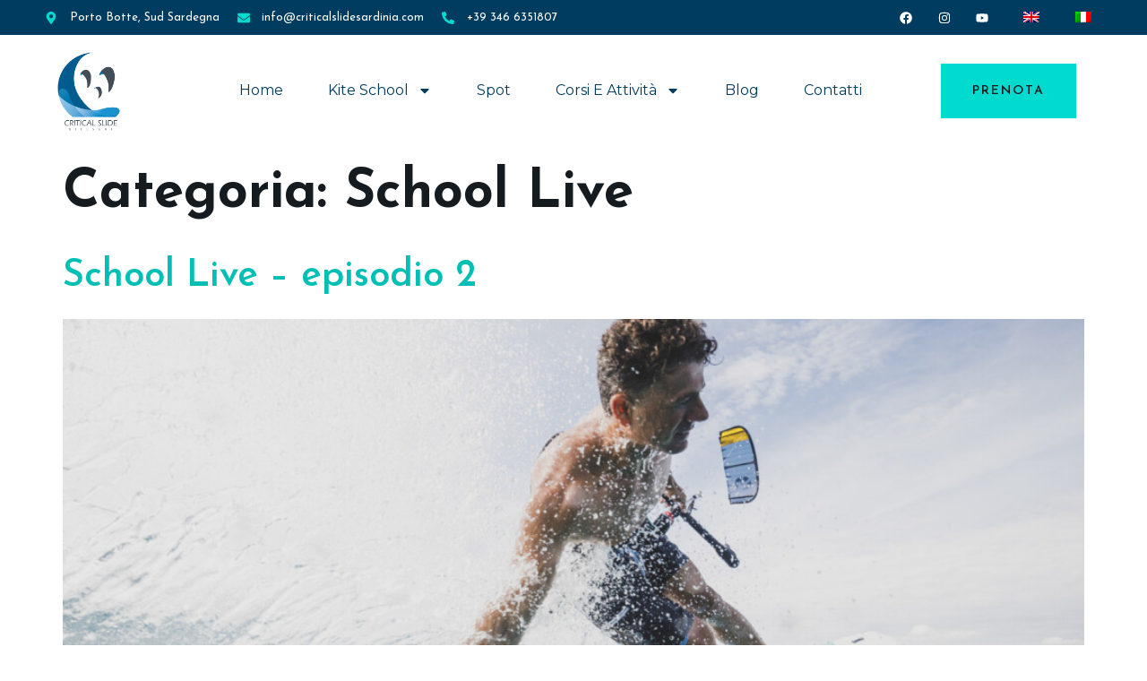

--- FILE ---
content_type: text/html; charset=UTF-8
request_url: https://www.criticalslidesardinia.com/category/school-live/
body_size: 21118
content:
<!doctype html>
<html lang="it-IT">
<head>
<meta charset="UTF-8">
<meta name="viewport" content="width=device-width, initial-scale=1">
<link rel="profile" href="https://gmpg.org/xfn/11">
<meta name='robots' content='index, follow, max-image-preview:large, max-snippet:-1, max-video-preview:-1' />
<link rel="alternate" hreflang="en" href="https://www.criticalslidesardinia.com/en/category/school-live-en/" />
<link rel="alternate" hreflang="it" href="https://www.criticalslidesardinia.com/category/school-live/" />
<link rel="alternate" hreflang="x-default" href="https://www.criticalslidesardinia.com/category/school-live/" />
<!-- This site is optimized with the Yoast SEO plugin v22.1 - https://yoast.com/wordpress/plugins/seo/ -->
<title>School Live Archivi - Critical Slide Sardinia</title>
<link rel="canonical" href="https://www.criticalslidesardinia.com/category/school-live/" />
<meta property="og:locale" content="it_IT" />
<meta property="og:type" content="article" />
<meta property="og:title" content="School Live Archivi - Critical Slide Sardinia" />
<meta property="og:url" content="https://www.criticalslidesardinia.com/category/school-live/" />
<meta property="og:site_name" content="Critical Slide Sardinia" />
<meta name="twitter:card" content="summary_large_image" />
<script type="application/ld+json" class="yoast-schema-graph">{"@context":"https://schema.org","@graph":[{"@type":"CollectionPage","@id":"https://www.criticalslidesardinia.com/category/school-live/","url":"https://www.criticalslidesardinia.com/category/school-live/","name":"School Live Archivi - Critical Slide Sardinia","isPartOf":{"@id":"https://www.criticalslidesardinia.com/#website"},"primaryImageOfPage":{"@id":"https://www.criticalslidesardinia.com/category/school-live/#primaryimage"},"image":{"@id":"https://www.criticalslidesardinia.com/category/school-live/#primaryimage"},"thumbnailUrl":"https://www.criticalslidesardinia.com/wp-content/uploads/2022/04/CriticalSlide_Kitesurf-in-Sardegna-100.jpg","breadcrumb":{"@id":"https://www.criticalslidesardinia.com/category/school-live/#breadcrumb"},"inLanguage":"it-IT"},{"@type":"ImageObject","inLanguage":"it-IT","@id":"https://www.criticalslidesardinia.com/category/school-live/#primaryimage","url":"https://www.criticalslidesardinia.com/wp-content/uploads/2022/04/CriticalSlide_Kitesurf-in-Sardegna-100.jpg","contentUrl":"https://www.criticalslidesardinia.com/wp-content/uploads/2022/04/CriticalSlide_Kitesurf-in-Sardegna-100.jpg","width":1600,"height":1067,"caption":"Marco Orrù istruttore kite di Critical Slide. Gli istruttori del team sono qualificati F.I.V. / IKO"},{"@type":"BreadcrumbList","@id":"https://www.criticalslidesardinia.com/category/school-live/#breadcrumb","itemListElement":[{"@type":"ListItem","position":1,"name":"Home","item":"https://www.criticalslidesardinia.com/"},{"@type":"ListItem","position":2,"name":"School Live"}]},{"@type":"WebSite","@id":"https://www.criticalslidesardinia.com/#website","url":"https://www.criticalslidesardinia.com/","name":"Critical Slide Sardinia","description":"Il vento soffia a Sud Ovest","publisher":{"@id":"https://www.criticalslidesardinia.com/#organization"},"potentialAction":[{"@type":"SearchAction","target":{"@type":"EntryPoint","urlTemplate":"https://www.criticalslidesardinia.com/?s={search_term_string}"},"query-input":"required name=search_term_string"}],"inLanguage":"it-IT"},{"@type":"Organization","@id":"https://www.criticalslidesardinia.com/#organization","name":"Critical Slide Srls","url":"https://www.criticalslidesardinia.com/","logo":{"@type":"ImageObject","inLanguage":"it-IT","@id":"https://www.criticalslidesardinia.com/#/schema/logo/image/","url":"https://www.criticalslidesardinia.com/wp-content/uploads/2022/05/CRITICAL-KITESURF-png.png","contentUrl":"https://www.criticalslidesardinia.com/wp-content/uploads/2022/05/CRITICAL-KITESURF-png.png","width":3543,"height":3543,"caption":"Critical Slide Srls"},"image":{"@id":"https://www.criticalslidesardinia.com/#/schema/logo/image/"},"sameAs":["https://www.facebook.com/criticalslideschool"]}]}</script>
<!-- / Yoast SEO plugin. -->
<link rel="alternate" type="application/rss+xml" title="Critical Slide Sardinia &raquo; Feed" href="https://www.criticalslidesardinia.com/feed/" />
<link rel="alternate" type="application/rss+xml" title="Critical Slide Sardinia &raquo; Feed dei commenti" href="https://www.criticalslidesardinia.com/comments/feed/" />
<link rel="alternate" type="text/calendar" title="Critical Slide Sardinia &raquo; iCal Feed" href="https://www.criticalslidesardinia.com/eventi/?ical=1" />
<link rel="alternate" type="application/rss+xml" title="Critical Slide Sardinia &raquo; School Live Feed della categoria" href="https://www.criticalslidesardinia.com/category/school-live/feed/" />
<style id='wp-img-auto-sizes-contain-inline-css'>
img:is([sizes=auto i],[sizes^="auto," i]){contain-intrinsic-size:3000px 1500px}
/*# sourceURL=wp-img-auto-sizes-contain-inline-css */
</style>
<!-- <link rel='stylesheet' id='jkit-elements-main-css' href='https://www.criticalslidesardinia.com/wp-content/plugins/jeg-elementor-kit/assets/css/elements/main.css?ver=2.6.3' media='all' /> -->
<link rel="stylesheet" type="text/css" href="//www.criticalslidesardinia.com/wp-content/cache/wpfc-minified/ej0nbp0u/5trly.css" media="all"/>
<style id='classic-theme-styles-inline-css'>
/*! This file is auto-generated */
.wp-block-button__link{color:#fff;background-color:#32373c;border-radius:9999px;box-shadow:none;text-decoration:none;padding:calc(.667em + 2px) calc(1.333em + 2px);font-size:1.125em}.wp-block-file__button{background:#32373c;color:#fff;text-decoration:none}
/*# sourceURL=/wp-includes/css/classic-themes.min.css */
</style>
<!-- <link rel='stylesheet' id='wpml-blocks-css' href='https://www.criticalslidesardinia.com/wp-content/plugins/sitepress-multilingual-cms/dist/css/blocks/styles.css?ver=4.6.9' media='all' /> -->
<!-- <link rel='stylesheet' id='esg-plugin-settings-css' href='https://www.criticalslidesardinia.com/wp-content/plugins/essential-grid/public/assets/css/settings.css?ver=3.0.15' media='all' /> -->
<!-- <link rel='stylesheet' id='tp-fontello-css' href='https://www.criticalslidesardinia.com/wp-content/plugins/essential-grid/public/assets/font/fontello/css/fontello.css?ver=3.0.15' media='all' /> -->
<!-- <link rel='stylesheet' id='wpml-legacy-horizontal-list-0-css' href='https://www.criticalslidesardinia.com/wp-content/plugins/sitepress-multilingual-cms/templates/language-switchers/legacy-list-horizontal/style.min.css?ver=1' media='all' /> -->
<!-- <link rel='stylesheet' id='wpml-menu-item-0-css' href='https://www.criticalslidesardinia.com/wp-content/plugins/sitepress-multilingual-cms/templates/language-switchers/menu-item/style.min.css?ver=1' media='all' /> -->
<!-- <link rel='stylesheet' id='elementor-frontend-css' href='https://www.criticalslidesardinia.com/wp-content/plugins/elementor/assets/css/frontend-lite.min.css?ver=3.19.4' media='all' /> -->
<link rel="stylesheet" type="text/css" href="//www.criticalslidesardinia.com/wp-content/cache/wpfc-minified/1olwczqd/5trly.css" media="all"/>
<style id='elementor-frontend-inline-css'>
.elementor-kit-674{--e-global-color-primary:#151B1F;--e-global-color-secondary:#00DACF;--e-global-color-text:#000000;--e-global-color-accent:#00CBC0;--e-global-color-e57f7ce:#FFFFFF;--e-global-color-5792993:#B6B6B6;--e-global-color-3fef920:#00ACA4;--e-global-color-57be6f1:#DED709;--e-global-color-1c737fd:#03062A;--e-global-typography-primary-font-family:"Josefin Sans";--e-global-typography-primary-font-size:16px;--e-global-typography-primary-font-weight:300;--e-global-typography-secondary-font-family:"Josefin Sans";--e-global-typography-secondary-font-size:40px;--e-global-typography-secondary-font-weight:900;--e-global-typography-secondary-text-transform:uppercase;--e-global-typography-secondary-line-height:1.1em;--e-global-typography-text-font-family:"Josefin Sans";--e-global-typography-text-font-size:22px;--e-global-typography-text-font-weight:300;--e-global-typography-text-line-height:1.2em;--e-global-typography-text-letter-spacing:0px;--e-global-typography-1e066b7-font-family:"Josefin Sans";--e-global-typography-1e066b7-font-size:14px;--e-global-typography-1e066b7-font-weight:600;--e-global-typography-1e066b7-text-transform:uppercase;--e-global-typography-1e066b7-letter-spacing:2px;--e-global-typography-3139f23-font-family:"Josefin Sans";--e-global-typography-3139f23-font-size:18px;--e-global-typography-3139f23-font-weight:600;--e-global-typography-32734e1-font-family:"Josefin Sans";--e-global-typography-32734e1-font-size:60px;--e-global-typography-32734e1-font-weight:900;--e-global-typography-32734e1-text-transform:uppercase;--e-global-typography-e17e386-font-family:"Josefin Sans";--e-global-typography-e17e386-font-size:19px;--e-global-typography-e17e386-font-weight:400;--e-global-typography-a9921a8-font-family:"Josefin Sans";--e-global-typography-a9921a8-font-size:21px;--e-global-typography-a9921a8-font-weight:300;--e-global-typography-cb0c223-font-family:"Josefin Sans";--e-global-typography-cb0c223-font-size:17px;--e-global-typography-cb0c223-font-weight:700;--e-global-typography-cb0c223-text-transform:uppercase;--e-global-typography-cb0c223-letter-spacing:0.5px;--e-global-typography-27e2665-font-family:"Josefin Sans";--e-global-typography-27e2665-font-size:16px;--e-global-typography-27e2665-font-weight:400;--e-global-typography-674ddd2-font-family:"Josefin Sans";--e-global-typography-674ddd2-font-size:20px;--e-global-typography-674ddd2-font-weight:700;--e-global-typography-674ddd2-text-transform:uppercase;--e-global-typography-8bd3f07-font-family:"Josefin Sans";--e-global-typography-8bd3f07-font-size:22px;--e-global-typography-8bd3f07-font-weight:700;--e-global-typography-8bd3f07-text-transform:uppercase;--e-global-typography-8bd3f07-letter-spacing:0.5px;--e-global-typography-6d9fed9-font-family:"Josefin Sans";--e-global-typography-6d9fed9-font-size:35px;--e-global-typography-6d9fed9-font-weight:600;--e-global-typography-de8e3b3-font-family:"Josefin Sans";--e-global-typography-de8e3b3-font-size:26px;--e-global-typography-de8e3b3-font-weight:700;--e-global-typography-de8e3b3-text-transform:uppercase;--e-global-typography-865787e-font-family:"Josefin Sans";--e-global-typography-865787e-font-size:18px;--e-global-typography-865787e-font-weight:700;--e-global-typography-865787e-text-transform:uppercase;--e-global-typography-865787e-letter-spacing:1px;--e-global-typography-2a85de1-font-family:"Josefin Sans";--e-global-typography-2a85de1-font-size:20px;--e-global-typography-2a85de1-font-weight:300;--e-global-typography-ab15040-font-family:"Josefin Sans";--e-global-typography-ab15040-font-size:14px;--e-global-typography-ab15040-font-weight:700;--e-global-typography-ab15040-text-transform:uppercase;--e-global-typography-ab15040-letter-spacing:0.5px;--e-global-typography-8cf8af4-font-family:"Josefin Sans";--e-global-typography-8cf8af4-font-size:18px;--e-global-typography-8cf8af4-font-weight:700;--e-global-typography-8cf8af4-text-transform:uppercase;--e-global-typography-1dac786-font-family:"Josefin Sans";--e-global-typography-1dac786-font-size:50px;--e-global-typography-1dac786-font-weight:900;--e-global-typography-1dac786-text-transform:uppercase;--e-global-typography-1dac786-line-height:1.2em;--e-global-typography-c3e29bf-font-size:60px;--e-global-typography-c3e29bf-font-weight:900;--e-global-typography-c5dab96-font-size:42px;--e-global-typography-c5dab96-font-weight:900;--e-global-typography-25899a4-font-family:"Josefin Sans";--e-global-typography-25899a4-font-size:30px;--e-global-typography-25899a4-font-weight:900;--e-global-typography-47af3d4-font-family:"Josefin Sans";--e-global-typography-47af3d4-font-size:24px;--e-global-typography-47af3d4-font-weight:900;--e-global-typography-2c49a69-font-family:"Josefin Sans";--e-global-typography-2c49a69-font-size:20px;--e-global-typography-2c49a69-font-weight:900;--e-global-typography-13a40ef-font-family:"Josefin Sans";--e-global-typography-13a40ef-font-size:16px;--e-global-typography-13a40ef-font-weight:900;font-family:"Josefin Sans", Sans-serif;font-size:21px;font-weight:300;background-color:var( --e-global-color-e57f7ce );}.elementor-kit-674 a{color:#02BFB5;font-weight:600;}.elementor-kit-674 a:hover{color:var( --e-global-color-primary );}.elementor-kit-674 h1{color:var( --e-global-color-primary );font-size:var( --e-global-typography-c3e29bf-font-size );font-weight:var( --e-global-typography-c3e29bf-font-weight );line-height:var( --e-global-typography-c3e29bf-line-height );letter-spacing:var( --e-global-typography-c3e29bf-letter-spacing );word-spacing:var( --e-global-typography-c3e29bf-word-spacing );}.elementor-kit-674 h2{color:var( --e-global-color-primary );font-size:var( --e-global-typography-c5dab96-font-size );font-weight:var( --e-global-typography-c5dab96-font-weight );line-height:var( --e-global-typography-c5dab96-line-height );letter-spacing:var( --e-global-typography-c5dab96-letter-spacing );word-spacing:var( --e-global-typography-c5dab96-word-spacing );}.elementor-kit-674 h3{color:var( --e-global-color-primary );font-family:var( --e-global-typography-25899a4-font-family ), Sans-serif;font-size:var( --e-global-typography-25899a4-font-size );font-weight:var( --e-global-typography-25899a4-font-weight );line-height:var( --e-global-typography-25899a4-line-height );letter-spacing:var( --e-global-typography-25899a4-letter-spacing );word-spacing:var( --e-global-typography-25899a4-word-spacing );}.elementor-kit-674 h4{color:var( --e-global-color-primary );font-family:var( --e-global-typography-47af3d4-font-family ), Sans-serif;font-size:var( --e-global-typography-47af3d4-font-size );font-weight:var( --e-global-typography-47af3d4-font-weight );line-height:var( --e-global-typography-47af3d4-line-height );letter-spacing:var( --e-global-typography-47af3d4-letter-spacing );word-spacing:var( --e-global-typography-47af3d4-word-spacing );}.elementor-kit-674 h5{color:var( --e-global-color-primary );font-family:var( --e-global-typography-2c49a69-font-family ), Sans-serif;font-size:var( --e-global-typography-2c49a69-font-size );font-weight:var( --e-global-typography-2c49a69-font-weight );line-height:var( --e-global-typography-2c49a69-line-height );letter-spacing:var( --e-global-typography-2c49a69-letter-spacing );word-spacing:var( --e-global-typography-2c49a69-word-spacing );}.elementor-kit-674 h6{color:var( --e-global-color-primary );font-family:var( --e-global-typography-13a40ef-font-family ), Sans-serif;font-size:var( --e-global-typography-13a40ef-font-size );font-weight:var( --e-global-typography-13a40ef-font-weight );line-height:var( --e-global-typography-13a40ef-line-height );letter-spacing:var( --e-global-typography-13a40ef-letter-spacing );word-spacing:var( --e-global-typography-13a40ef-word-spacing );}.elementor-kit-674 button,.elementor-kit-674 input[type="button"],.elementor-kit-674 input[type="submit"],.elementor-kit-674 .elementor-button{font-family:var( --e-global-typography-1e066b7-font-family ), Sans-serif;font-size:var( --e-global-typography-1e066b7-font-size );font-weight:var( --e-global-typography-1e066b7-font-weight );text-transform:var( --e-global-typography-1e066b7-text-transform );line-height:var( --e-global-typography-1e066b7-line-height );letter-spacing:var( --e-global-typography-1e066b7-letter-spacing );word-spacing:var( --e-global-typography-1e066b7-word-spacing );color:var( --e-global-color-primary );background-color:var( --e-global-color-secondary );border-style:solid;border-width:0px 0px 0px 0px;border-radius:0px 0px 0px 0px;padding:20px 35px 20px 35px;}.elementor-kit-674 button:hover,.elementor-kit-674 button:focus,.elementor-kit-674 input[type="button"]:hover,.elementor-kit-674 input[type="button"]:focus,.elementor-kit-674 input[type="submit"]:hover,.elementor-kit-674 input[type="submit"]:focus,.elementor-kit-674 .elementor-button:hover,.elementor-kit-674 .elementor-button:focus{color:var( --e-global-color-secondary );background-color:var( --e-global-color-primary );}.elementor-kit-674 label{color:var( --e-global-color-primary );font-family:var( --e-global-typography-3139f23-font-family ), Sans-serif;font-size:var( --e-global-typography-3139f23-font-size );font-weight:var( --e-global-typography-3139f23-font-weight );line-height:var( --e-global-typography-3139f23-line-height );letter-spacing:var( --e-global-typography-3139f23-letter-spacing );word-spacing:var( --e-global-typography-3139f23-word-spacing );}.elementor-kit-674 input:not([type="button"]):not([type="submit"]),.elementor-kit-674 textarea,.elementor-kit-674 .elementor-field-textual{font-family:var( --e-global-typography-text-font-family ), Sans-serif;font-size:var( --e-global-typography-text-font-size );font-weight:var( --e-global-typography-text-font-weight );line-height:var( --e-global-typography-text-line-height );letter-spacing:var( --e-global-typography-text-letter-spacing );color:var( --e-global-color-text );border-style:solid;border-width:1px 1px 1px 1px;border-color:#EAEAEA;border-radius:0px 0px 0px 0px;}.elementor-kit-674 input:focus:not([type="button"]):not([type="submit"]),.elementor-kit-674 textarea:focus,.elementor-kit-674 .elementor-field-textual:focus{border-style:solid;border-width:1px 1px 1px 1px;border-color:#CCCCCC;}.elementor-section.elementor-section-boxed > .elementor-container{max-width:1140px;}.e-con{--container-max-width:1140px;}.elementor-widget:not(:last-child){margin-block-end:20px;}.elementor-element{--widgets-spacing:20px 20px;}{}h1.entry-title{display:var(--page-title-display);}.elementor-kit-674 e-page-transition{background-color:#FFBC7D;}.site-header{padding-inline-end:0px;padding-inline-start:0px;}@media(max-width:1024px){.elementor-kit-674{--e-global-typography-primary-font-size:15px;--e-global-typography-secondary-font-size:35px;--e-global-typography-text-font-size:19px;--e-global-typography-1e066b7-font-size:14px;--e-global-typography-3139f23-font-size:17px;--e-global-typography-32734e1-font-size:50px;--e-global-typography-cb0c223-font-size:16px;--e-global-typography-27e2665-font-size:15px;--e-global-typography-674ddd2-font-size:19px;--e-global-typography-8bd3f07-font-size:21px;--e-global-typography-6d9fed9-font-size:30px;--e-global-typography-de8e3b3-font-size:24px;--e-global-typography-865787e-font-size:17px;--e-global-typography-2a85de1-font-size:19px;--e-global-typography-ab15040-font-size:14px;--e-global-typography-8cf8af4-font-size:17px;--e-global-typography-1dac786-font-size:42px;--e-global-typography-c3e29bf-font-size:50px;--e-global-typography-c5dab96-font-size:31px;--e-global-typography-25899a4-font-size:28px;--e-global-typography-47af3d4-font-size:23px;--e-global-typography-2c49a69-font-size:19px;--e-global-typography-13a40ef-font-size:15px;font-size:19px;}.elementor-kit-674 h1{font-size:var( --e-global-typography-c3e29bf-font-size );line-height:var( --e-global-typography-c3e29bf-line-height );letter-spacing:var( --e-global-typography-c3e29bf-letter-spacing );word-spacing:var( --e-global-typography-c3e29bf-word-spacing );}.elementor-kit-674 h2{font-size:var( --e-global-typography-c5dab96-font-size );line-height:var( --e-global-typography-c5dab96-line-height );letter-spacing:var( --e-global-typography-c5dab96-letter-spacing );word-spacing:var( --e-global-typography-c5dab96-word-spacing );}.elementor-kit-674 h3{font-size:var( --e-global-typography-25899a4-font-size );line-height:var( --e-global-typography-25899a4-line-height );letter-spacing:var( --e-global-typography-25899a4-letter-spacing );word-spacing:var( --e-global-typography-25899a4-word-spacing );}.elementor-kit-674 h4{font-size:var( --e-global-typography-47af3d4-font-size );line-height:var( --e-global-typography-47af3d4-line-height );letter-spacing:var( --e-global-typography-47af3d4-letter-spacing );word-spacing:var( --e-global-typography-47af3d4-word-spacing );}.elementor-kit-674 h5{font-size:var( --e-global-typography-2c49a69-font-size );line-height:var( --e-global-typography-2c49a69-line-height );letter-spacing:var( --e-global-typography-2c49a69-letter-spacing );word-spacing:var( --e-global-typography-2c49a69-word-spacing );}.elementor-kit-674 h6{font-size:var( --e-global-typography-13a40ef-font-size );line-height:var( --e-global-typography-13a40ef-line-height );letter-spacing:var( --e-global-typography-13a40ef-letter-spacing );word-spacing:var( --e-global-typography-13a40ef-word-spacing );}.elementor-kit-674 button,.elementor-kit-674 input[type="button"],.elementor-kit-674 input[type="submit"],.elementor-kit-674 .elementor-button{font-size:var( --e-global-typography-1e066b7-font-size );line-height:var( --e-global-typography-1e066b7-line-height );letter-spacing:var( --e-global-typography-1e066b7-letter-spacing );word-spacing:var( --e-global-typography-1e066b7-word-spacing );}.elementor-kit-674 label{font-size:var( --e-global-typography-3139f23-font-size );line-height:var( --e-global-typography-3139f23-line-height );letter-spacing:var( --e-global-typography-3139f23-letter-spacing );word-spacing:var( --e-global-typography-3139f23-word-spacing );}.elementor-kit-674 input:not([type="button"]):not([type="submit"]),.elementor-kit-674 textarea,.elementor-kit-674 .elementor-field-textual{font-size:var( --e-global-typography-text-font-size );line-height:var( --e-global-typography-text-line-height );letter-spacing:var( --e-global-typography-text-letter-spacing );}.elementor-section.elementor-section-boxed > .elementor-container{max-width:1024px;}.e-con{--container-max-width:1024px;}}@media(max-width:767px){.elementor-kit-674{--e-global-typography-primary-font-size:14px;--e-global-typography-secondary-font-size:32px;--e-global-typography-text-font-size:19px;--e-global-typography-1e066b7-font-size:13px;--e-global-typography-3139f23-font-size:16px;--e-global-typography-32734e1-font-size:45px;--e-global-typography-32734e1-line-height:1.3em;--e-global-typography-cb0c223-font-size:15px;--e-global-typography-27e2665-font-size:14px;--e-global-typography-674ddd2-font-size:18px;--e-global-typography-8bd3f07-font-size:20px;--e-global-typography-6d9fed9-font-size:26px;--e-global-typography-de8e3b3-font-size:22px;--e-global-typography-865787e-font-size:16px;--e-global-typography-2a85de1-font-size:18px;--e-global-typography-ab15040-font-size:13px;--e-global-typography-8cf8af4-font-size:16px;--e-global-typography-1dac786-font-size:35px;--e-global-typography-1dac786-line-height:1.3em;--e-global-typography-c3e29bf-font-size:40px;--e-global-typography-c5dab96-font-size:30px;--e-global-typography-25899a4-font-size:26px;--e-global-typography-47af3d4-font-size:22px;--e-global-typography-2c49a69-font-size:18px;--e-global-typography-13a40ef-font-size:14px;font-size:19px;}.elementor-kit-674 h1{font-size:var( --e-global-typography-c3e29bf-font-size );line-height:var( --e-global-typography-c3e29bf-line-height );letter-spacing:var( --e-global-typography-c3e29bf-letter-spacing );word-spacing:var( --e-global-typography-c3e29bf-word-spacing );}.elementor-kit-674 h2{font-size:var( --e-global-typography-c5dab96-font-size );line-height:var( --e-global-typography-c5dab96-line-height );letter-spacing:var( --e-global-typography-c5dab96-letter-spacing );word-spacing:var( --e-global-typography-c5dab96-word-spacing );}.elementor-kit-674 h3{font-size:var( --e-global-typography-25899a4-font-size );line-height:var( --e-global-typography-25899a4-line-height );letter-spacing:var( --e-global-typography-25899a4-letter-spacing );word-spacing:var( --e-global-typography-25899a4-word-spacing );}.elementor-kit-674 h4{font-size:var( --e-global-typography-47af3d4-font-size );line-height:var( --e-global-typography-47af3d4-line-height );letter-spacing:var( --e-global-typography-47af3d4-letter-spacing );word-spacing:var( --e-global-typography-47af3d4-word-spacing );}.elementor-kit-674 h5{font-size:var( --e-global-typography-2c49a69-font-size );line-height:var( --e-global-typography-2c49a69-line-height );letter-spacing:var( --e-global-typography-2c49a69-letter-spacing );word-spacing:var( --e-global-typography-2c49a69-word-spacing );}.elementor-kit-674 h6{font-size:var( --e-global-typography-13a40ef-font-size );line-height:var( --e-global-typography-13a40ef-line-height );letter-spacing:var( --e-global-typography-13a40ef-letter-spacing );word-spacing:var( --e-global-typography-13a40ef-word-spacing );}.elementor-kit-674 button,.elementor-kit-674 input[type="button"],.elementor-kit-674 input[type="submit"],.elementor-kit-674 .elementor-button{font-size:var( --e-global-typography-1e066b7-font-size );line-height:var( --e-global-typography-1e066b7-line-height );letter-spacing:var( --e-global-typography-1e066b7-letter-spacing );word-spacing:var( --e-global-typography-1e066b7-word-spacing );}.elementor-kit-674 label{font-size:var( --e-global-typography-3139f23-font-size );line-height:var( --e-global-typography-3139f23-line-height );letter-spacing:var( --e-global-typography-3139f23-letter-spacing );word-spacing:var( --e-global-typography-3139f23-word-spacing );}.elementor-kit-674 input:not([type="button"]):not([type="submit"]),.elementor-kit-674 textarea,.elementor-kit-674 .elementor-field-textual{font-size:var( --e-global-typography-text-font-size );line-height:var( --e-global-typography-text-line-height );letter-spacing:var( --e-global-typography-text-letter-spacing );}.elementor-section.elementor-section-boxed > .elementor-container{max-width:767px;}.e-con{--container-max-width:767px;}}
.elementor-795 .elementor-element.elementor-element-33402db0 > .elementor-container{max-width:1200px;}.elementor-795 .elementor-element.elementor-element-33402db0:not(.elementor-motion-effects-element-type-background), .elementor-795 .elementor-element.elementor-element-33402db0 > .elementor-motion-effects-container > .elementor-motion-effects-layer{background-color:#003C5F;}.elementor-795 .elementor-element.elementor-element-33402db0{transition:background 0.3s, border 0.3s, border-radius 0.3s, box-shadow 0.3s;padding:0px 0px 0px 0px;z-index:2;}.elementor-795 .elementor-element.elementor-element-33402db0 > .elementor-background-overlay{transition:background 0.3s, border-radius 0.3s, opacity 0.3s;}.elementor-795 .elementor-element.elementor-element-49c98858 .elementor-icon-list-items:not(.elementor-inline-items) .elementor-icon-list-item:not(:last-child){padding-bottom:calc(20px/2);}.elementor-795 .elementor-element.elementor-element-49c98858 .elementor-icon-list-items:not(.elementor-inline-items) .elementor-icon-list-item:not(:first-child){margin-top:calc(20px/2);}.elementor-795 .elementor-element.elementor-element-49c98858 .elementor-icon-list-items.elementor-inline-items .elementor-icon-list-item{margin-right:calc(20px/2);margin-left:calc(20px/2);}.elementor-795 .elementor-element.elementor-element-49c98858 .elementor-icon-list-items.elementor-inline-items{margin-right:calc(-20px/2);margin-left:calc(-20px/2);}body.rtl .elementor-795 .elementor-element.elementor-element-49c98858 .elementor-icon-list-items.elementor-inline-items .elementor-icon-list-item:after{left:calc(-20px/2);}body:not(.rtl) .elementor-795 .elementor-element.elementor-element-49c98858 .elementor-icon-list-items.elementor-inline-items .elementor-icon-list-item:after{right:calc(-20px/2);}.elementor-795 .elementor-element.elementor-element-49c98858 .elementor-icon-list-icon i{color:var( --e-global-color-secondary );transition:color 0.3s;}.elementor-795 .elementor-element.elementor-element-49c98858 .elementor-icon-list-icon svg{fill:var( --e-global-color-secondary );transition:fill 0.3s;}.elementor-795 .elementor-element.elementor-element-49c98858{--e-icon-list-icon-size:14px;--e-icon-list-icon-align:left;--e-icon-list-icon-margin:0 calc(var(--e-icon-list-icon-size, 1em) * 0.25) 0 0;--icon-vertical-offset:0px;}.elementor-795 .elementor-element.elementor-element-49c98858 .elementor-icon-list-icon{padding-right:5px;}.elementor-795 .elementor-element.elementor-element-49c98858 .elementor-icon-list-item > .elementor-icon-list-text, .elementor-795 .elementor-element.elementor-element-49c98858 .elementor-icon-list-item > a{font-family:"Josefin Sans", Sans-serif;font-size:13px;font-weight:400;}.elementor-795 .elementor-element.elementor-element-49c98858 .elementor-icon-list-text{color:var( --e-global-color-e57f7ce );transition:color 0.3s;}.elementor-bc-flex-widget .elementor-795 .elementor-element.elementor-element-5d7f32a.elementor-column .elementor-widget-wrap{align-items:flex-start;}.elementor-795 .elementor-element.elementor-element-5d7f32a.elementor-column.elementor-element[data-element_type="column"] > .elementor-widget-wrap.elementor-element-populated{align-content:flex-start;align-items:flex-start;}.elementor-795 .elementor-element.elementor-element-5d7f32a.elementor-column > .elementor-widget-wrap{justify-content:flex-end;}.elementor-795 .elementor-element.elementor-element-5d7f32a > .elementor-widget-wrap > .elementor-widget:not(.elementor-widget__width-auto):not(.elementor-widget__width-initial):not(:last-child):not(.elementor-absolute){margin-bottom:0px;}.elementor-795 .elementor-element.elementor-element-5d7f32a > .elementor-element-populated{margin:-5px 0px -11px 0px;--e-column-margin-right:0px;--e-column-margin-left:0px;}.elementor-795 .elementor-element.elementor-element-956dae5 .elementor-repeater-item-0e87e7b.elementor-social-icon i{color:#FFFFFF;}.elementor-795 .elementor-element.elementor-element-956dae5 .elementor-repeater-item-0e87e7b.elementor-social-icon svg{fill:#FFFFFF;}.elementor-795 .elementor-element.elementor-element-956dae5 .elementor-repeater-item-94d1656.elementor-social-icon i{color:#FFFFFF;}.elementor-795 .elementor-element.elementor-element-956dae5 .elementor-repeater-item-94d1656.elementor-social-icon svg{fill:#FFFFFF;}.elementor-795 .elementor-element.elementor-element-956dae5 .elementor-repeater-item-a1ca6cc.elementor-social-icon i{color:#FFFFFF;}.elementor-795 .elementor-element.elementor-element-956dae5 .elementor-repeater-item-a1ca6cc.elementor-social-icon svg{fill:#FFFFFF;}.elementor-795 .elementor-element.elementor-element-956dae5{--grid-template-columns:repeat(0, auto);--icon-size:14px;--grid-column-gap:12px;--grid-row-gap:0px;}.elementor-795 .elementor-element.elementor-element-956dae5 .elementor-widget-container{text-align:right;}.elementor-795 .elementor-element.elementor-element-956dae5 .elementor-social-icon{background-color:#FFFFFF00;--icon-padding:0.6em;}.elementor-795 .elementor-element.elementor-element-956dae5 .elementor-icon{border-radius:0px 0px 0px 0px;}.elementor-795 .elementor-element.elementor-element-956dae5 .elementor-social-icon:hover i{color:var( --e-global-color-e57f7ce );}.elementor-795 .elementor-element.elementor-element-956dae5 .elementor-social-icon:hover svg{fill:var( --e-global-color-e57f7ce );}.elementor-795 .elementor-element.elementor-element-3f8f3472 > .elementor-element-populated{margin:0px 0px 0px 0px;--e-column-margin-right:0px;--e-column-margin-left:0px;padding:0px 0px 0px 0px;}.elementor-795 .elementor-element.elementor-element-8bece40 .elementor-menu-toggle{margin:0 auto;}.elementor-795 .elementor-element.elementor-element-8bece40 > .elementor-widget-container{margin:0px 0px 0px 0px;padding:0px 0px 0px 0px;}.elementor-795 .elementor-element.elementor-element-713a7a60 > .elementor-container{max-width:1200px;}.elementor-795 .elementor-element.elementor-element-713a7a60:not(.elementor-motion-effects-element-type-background), .elementor-795 .elementor-element.elementor-element-713a7a60 > .elementor-motion-effects-container > .elementor-motion-effects-layer{background-color:#FFFFFF;}.elementor-795 .elementor-element.elementor-element-713a7a60{border-style:solid;border-width:1px 0px 0px 0px;border-color:#FFFFFF30;transition:background 0.3s, border 0.3s, border-radius 0.3s, box-shadow 0.3s;margin-top:0px;margin-bottom:0px;padding:0px 0px 0px 0px;z-index:2;}.elementor-795 .elementor-element.elementor-element-713a7a60 > .elementor-background-overlay{transition:background 0.3s, border-radius 0.3s, opacity 0.3s;}.elementor-bc-flex-widget .elementor-795 .elementor-element.elementor-element-476b0735.elementor-column .elementor-widget-wrap{align-items:center;}.elementor-795 .elementor-element.elementor-element-476b0735.elementor-column.elementor-element[data-element_type="column"] > .elementor-widget-wrap.elementor-element-populated{align-content:center;align-items:center;}.elementor-795 .elementor-element.elementor-element-4843e59a{text-align:left;}.elementor-795 .elementor-element.elementor-element-4843e59a img{width:57%;}.elementor-bc-flex-widget .elementor-795 .elementor-element.elementor-element-994e257.elementor-column .elementor-widget-wrap{align-items:center;}.elementor-795 .elementor-element.elementor-element-994e257.elementor-column.elementor-element[data-element_type="column"] > .elementor-widget-wrap.elementor-element-populated{align-content:center;align-items:center;}.elementor-795 .elementor-element.elementor-element-994e257.elementor-column > .elementor-widget-wrap{justify-content:center;}.elementor-795 .elementor-element.elementor-element-994e257 > .elementor-element-populated{padding:0px 50px 0px 0px;}.elementor-795 .elementor-element.elementor-element-8237d03 .elementor-menu-toggle{margin-left:auto;background-color:#ffffff;}.elementor-795 .elementor-element.elementor-element-8237d03 .elementor-nav-menu .elementor-item{font-family:"Montserrat", Sans-serif;font-size:16px;font-weight:400;text-transform:capitalize;}.elementor-795 .elementor-element.elementor-element-8237d03 .elementor-nav-menu--main .elementor-item{color:#003C5F;fill:#003C5F;padding-left:0px;padding-right:0px;}.elementor-795 .elementor-element.elementor-element-8237d03 .elementor-nav-menu--main .elementor-item:hover,
.elementor-795 .elementor-element.elementor-element-8237d03 .elementor-nav-menu--main .elementor-item.elementor-item-active,
.elementor-795 .elementor-element.elementor-element-8237d03 .elementor-nav-menu--main .elementor-item.highlighted,
.elementor-795 .elementor-element.elementor-element-8237d03 .elementor-nav-menu--main .elementor-item:focus{color:#00BFBF;fill:#00BFBF;}.elementor-795 .elementor-element.elementor-element-8237d03 .e--pointer-framed .elementor-item:before{border-width:0px;}.elementor-795 .elementor-element.elementor-element-8237d03 .e--pointer-framed.e--animation-draw .elementor-item:before{border-width:0 0 0px 0px;}.elementor-795 .elementor-element.elementor-element-8237d03 .e--pointer-framed.e--animation-draw .elementor-item:after{border-width:0px 0px 0 0;}.elementor-795 .elementor-element.elementor-element-8237d03 .e--pointer-framed.e--animation-corners .elementor-item:before{border-width:0px 0 0 0px;}.elementor-795 .elementor-element.elementor-element-8237d03 .e--pointer-framed.e--animation-corners .elementor-item:after{border-width:0 0px 0px 0;}.elementor-795 .elementor-element.elementor-element-8237d03 .e--pointer-underline .elementor-item:after,
.elementor-795 .elementor-element.elementor-element-8237d03 .e--pointer-overline .elementor-item:before,
.elementor-795 .elementor-element.elementor-element-8237d03 .e--pointer-double-line .elementor-item:before,
.elementor-795 .elementor-element.elementor-element-8237d03 .e--pointer-double-line .elementor-item:after{height:0px;}.elementor-795 .elementor-element.elementor-element-8237d03{--e-nav-menu-horizontal-menu-item-margin:calc( 50px / 2 );}.elementor-795 .elementor-element.elementor-element-8237d03 .elementor-nav-menu--main:not(.elementor-nav-menu--layout-horizontal) .elementor-nav-menu > li:not(:last-child){margin-bottom:50px;}.elementor-795 .elementor-element.elementor-element-8237d03 .elementor-nav-menu--dropdown a, .elementor-795 .elementor-element.elementor-element-8237d03 .elementor-menu-toggle{color:#16163f;}.elementor-795 .elementor-element.elementor-element-8237d03 .elementor-nav-menu--dropdown a:hover,
.elementor-795 .elementor-element.elementor-element-8237d03 .elementor-nav-menu--dropdown a.elementor-item-active,
.elementor-795 .elementor-element.elementor-element-8237d03 .elementor-nav-menu--dropdown a.highlighted,
.elementor-795 .elementor-element.elementor-element-8237d03 .elementor-menu-toggle:hover{color:#00BFBF;}.elementor-795 .elementor-element.elementor-element-8237d03 .elementor-nav-menu--dropdown a:hover,
.elementor-795 .elementor-element.elementor-element-8237d03 .elementor-nav-menu--dropdown a.elementor-item-active,
.elementor-795 .elementor-element.elementor-element-8237d03 .elementor-nav-menu--dropdown a.highlighted{background-color:rgba(0,0,0,0);}.elementor-795 .elementor-element.elementor-element-8237d03 .elementor-nav-menu--dropdown a.elementor-item-active{color:#00BFBF;background-color:rgba(0,0,0,0);}.elementor-795 .elementor-element.elementor-element-8237d03 .elementor-nav-menu--dropdown .elementor-item, .elementor-795 .elementor-element.elementor-element-8237d03 .elementor-nav-menu--dropdown  .elementor-sub-item{font-family:"Montserrat", Sans-serif;font-size:16px;font-weight:400;}.elementor-795 .elementor-element.elementor-element-8237d03 .elementor-nav-menu--main .elementor-nav-menu--dropdown, .elementor-795 .elementor-element.elementor-element-8237d03 .elementor-nav-menu__container.elementor-nav-menu--dropdown{box-shadow:0px 15px 20px 0px rgba(0,0,0,0.1);}.elementor-795 .elementor-element.elementor-element-8237d03 .elementor-nav-menu--dropdown a{padding-left:10px;padding-right:10px;padding-top:20px;padding-bottom:20px;}.elementor-795 .elementor-element.elementor-element-8237d03 .elementor-nav-menu--main > .elementor-nav-menu > li > .elementor-nav-menu--dropdown, .elementor-795 .elementor-element.elementor-element-8237d03 .elementor-nav-menu__container.elementor-nav-menu--dropdown{margin-top:15px !important;}.elementor-795 .elementor-element.elementor-element-8237d03 div.elementor-menu-toggle{color:#16163f;}.elementor-795 .elementor-element.elementor-element-8237d03 div.elementor-menu-toggle svg{fill:#16163f;}.elementor-bc-flex-widget .elementor-795 .elementor-element.elementor-element-1b38c783.elementor-column .elementor-widget-wrap{align-items:center;}.elementor-795 .elementor-element.elementor-element-1b38c783.elementor-column.elementor-element[data-element_type="column"] > .elementor-widget-wrap.elementor-element-populated{align-content:center;align-items:center;}.elementor-795 .elementor-element.elementor-element-1b38c783.elementor-column > .elementor-widget-wrap{justify-content:flex-end;}.elementor-795 .elementor-element.elementor-element-42a5fff .elementor-button:hover, .elementor-795 .elementor-element.elementor-element-42a5fff .elementor-button:focus{background-color:#024268;}@media(min-width:768px){.elementor-795 .elementor-element.elementor-element-469fd838{width:71.009%;}.elementor-795 .elementor-element.elementor-element-5d7f32a{width:19.393%;}.elementor-795 .elementor-element.elementor-element-3f8f3472{width:9.885%;}}@media(max-width:1024px) and (min-width:768px){.elementor-795 .elementor-element.elementor-element-469fd838{width:79%;}.elementor-795 .elementor-element.elementor-element-5d7f32a{width:19%;}.elementor-795 .elementor-element.elementor-element-3f8f3472{width:45%;}.elementor-795 .elementor-element.elementor-element-476b0735{width:50%;}.elementor-795 .elementor-element.elementor-element-994e257{width:50%;}.elementor-795 .elementor-element.elementor-element-1b38c783{width:46%;}}@media(max-width:1024px){.elementor-795 .elementor-element.elementor-element-33402db0{padding:0px 10px 0px 10px;}.elementor-795 .elementor-element.elementor-element-3f8f3472.elementor-column > .elementor-widget-wrap{justify-content:flex-end;}.elementor-795 .elementor-element.elementor-element-476b0735 > .elementor-element-populated{margin:0px 0px 0px 10px;--e-column-margin-right:0px;--e-column-margin-left:10px;}.elementor-795 .elementor-element.elementor-element-4843e59a{text-align:left;}.elementor-795 .elementor-element.elementor-element-4843e59a img{width:109px;}.elementor-795 .elementor-element.elementor-element-4843e59a > .elementor-widget-container{margin:0px 0px 0px 35px;}.elementor-bc-flex-widget .elementor-795 .elementor-element.elementor-element-994e257.elementor-column .elementor-widget-wrap{align-items:center;}.elementor-795 .elementor-element.elementor-element-994e257.elementor-column.elementor-element[data-element_type="column"] > .elementor-widget-wrap.elementor-element-populated{align-content:center;align-items:center;}.elementor-795 .elementor-element.elementor-element-994e257.elementor-column > .elementor-widget-wrap{justify-content:flex-end;}.elementor-795 .elementor-element.elementor-element-994e257 > .elementor-element-populated{margin:0px 20px 0px 0px;--e-column-margin-right:20px;--e-column-margin-left:0px;padding:0px 0px 0px 0px;}.elementor-795 .elementor-element.elementor-element-8237d03 .e--pointer-framed .elementor-item:before{border-width:0px;}.elementor-795 .elementor-element.elementor-element-8237d03 .e--pointer-framed.e--animation-draw .elementor-item:before{border-width:0 0 0px 0px;}.elementor-795 .elementor-element.elementor-element-8237d03 .e--pointer-framed.e--animation-draw .elementor-item:after{border-width:0px 0px 0 0;}.elementor-795 .elementor-element.elementor-element-8237d03 .e--pointer-framed.e--animation-corners .elementor-item:before{border-width:0px 0 0 0px;}.elementor-795 .elementor-element.elementor-element-8237d03 .e--pointer-framed.e--animation-corners .elementor-item:after{border-width:0 0px 0px 0;}.elementor-795 .elementor-element.elementor-element-8237d03 .e--pointer-underline .elementor-item:after,
.elementor-795 .elementor-element.elementor-element-8237d03 .e--pointer-overline .elementor-item:before,
.elementor-795 .elementor-element.elementor-element-8237d03 .e--pointer-double-line .elementor-item:before,
.elementor-795 .elementor-element.elementor-element-8237d03 .e--pointer-double-line .elementor-item:after{height:0px;}.elementor-795 .elementor-element.elementor-element-8237d03 .elementor-nav-menu--main > .elementor-nav-menu > li > .elementor-nav-menu--dropdown, .elementor-795 .elementor-element.elementor-element-8237d03 .elementor-nav-menu__container.elementor-nav-menu--dropdown{margin-top:20px !important;}.elementor-795 .elementor-element.elementor-element-8237d03{--nav-menu-icon-size:40px;}.elementor-795 .elementor-element.elementor-element-8237d03 > .elementor-widget-container{margin:0px 36px 0px 0px;}}@media(max-width:767px){.elementor-795 .elementor-element.elementor-element-956dae5 .elementor-widget-container{text-align:center;}.elementor-795 .elementor-element.elementor-element-476b0735{width:50%;}.elementor-795 .elementor-element.elementor-element-476b0735 > .elementor-element-populated{margin:0px 0px 0px 5px;--e-column-margin-right:0px;--e-column-margin-left:5px;}.elementor-795 .elementor-element.elementor-element-4843e59a img{width:120px;}.elementor-795 .elementor-element.elementor-element-994e257{width:50%;}.elementor-795 .elementor-element.elementor-element-994e257 > .elementor-element-populated{margin:0px 15px 0px 0px;--e-column-margin-right:15px;--e-column-margin-left:0px;}.elementor-795 .elementor-element.elementor-element-8237d03 .elementor-nav-menu--dropdown .elementor-item, .elementor-795 .elementor-element.elementor-element-8237d03 .elementor-nav-menu--dropdown  .elementor-sub-item{font-size:16px;}.elementor-795 .elementor-element.elementor-element-8237d03 .elementor-nav-menu--dropdown a{padding-top:24px;padding-bottom:24px;}.elementor-795 .elementor-element.elementor-element-8237d03 .elementor-nav-menu--main > .elementor-nav-menu > li > .elementor-nav-menu--dropdown, .elementor-795 .elementor-element.elementor-element-8237d03 .elementor-nav-menu__container.elementor-nav-menu--dropdown{margin-top:20px !important;}}
.elementor-482 .elementor-element.elementor-element-0bf364b{--spacer-size:50px;}.elementor-482 .elementor-element.elementor-element-87916a4 > .elementor-container{max-width:1400px;}.elementor-482 .elementor-element.elementor-element-87916a4:not(.elementor-motion-effects-element-type-background), .elementor-482 .elementor-element.elementor-element-87916a4 > .elementor-motion-effects-container > .elementor-motion-effects-layer{background-color:#00375B;}.elementor-482 .elementor-element.elementor-element-87916a4{transition:background 0.3s, border 0.3s, border-radius 0.3s, box-shadow 0.3s;margin-top:0px;margin-bottom:0px;padding:31px 0px 0px 0px;}.elementor-482 .elementor-element.elementor-element-87916a4 > .elementor-background-overlay{transition:background 0.3s, border-radius 0.3s, opacity 0.3s;}.elementor-482 .elementor-element.elementor-element-942d2d6:not(.elementor-motion-effects-element-type-background) > .elementor-widget-wrap, .elementor-482 .elementor-element.elementor-element-942d2d6 > .elementor-widget-wrap > .elementor-motion-effects-container > .elementor-motion-effects-layer{background-color:#00DACF;}.elementor-482 .elementor-element.elementor-element-942d2d6 > .elementor-element-populated{transition:background 0.3s, border 0.3s, border-radius 0.3s, box-shadow 0.3s;margin:-92px 0px 0px 0px;--e-column-margin-right:0px;--e-column-margin-left:0px;padding:0px 0px 71px 0px;}.elementor-482 .elementor-element.elementor-element-942d2d6 > .elementor-element-populated > .elementor-background-overlay{transition:background 0.3s, border-radius 0.3s, opacity 0.3s;}.elementor-482 .elementor-element.elementor-element-57e47e7{text-align:center;}.elementor-482 .elementor-element.elementor-element-57e47e7 img{width:66%;}.elementor-482 .elementor-element.elementor-element-57e47e7 > .elementor-widget-container{margin:0px 0px 0px 0px;padding:0px 0px 0px 0px;}.elementor-482 .elementor-element.elementor-element-c0caf5c .elementor-repeater-item-0e87e7b.elementor-social-icon{background-color:#00375B;}.elementor-482 .elementor-element.elementor-element-c0caf5c .elementor-repeater-item-0e87e7b.elementor-social-icon i{color:#FFFFFF;}.elementor-482 .elementor-element.elementor-element-c0caf5c .elementor-repeater-item-0e87e7b.elementor-social-icon svg{fill:#FFFFFF;}.elementor-482 .elementor-element.elementor-element-c0caf5c .elementor-repeater-item-94d1656.elementor-social-icon{background-color:#00375B;}.elementor-482 .elementor-element.elementor-element-c0caf5c .elementor-repeater-item-94d1656.elementor-social-icon i{color:#FFFFFF;}.elementor-482 .elementor-element.elementor-element-c0caf5c .elementor-repeater-item-94d1656.elementor-social-icon svg{fill:#FFFFFF;}.elementor-482 .elementor-element.elementor-element-c0caf5c .elementor-repeater-item-fbf9b13.elementor-social-icon{background-color:#00375B;}.elementor-482 .elementor-element.elementor-element-c0caf5c .elementor-repeater-item-fbf9b13.elementor-social-icon i{color:#FFFFFF;}.elementor-482 .elementor-element.elementor-element-c0caf5c .elementor-repeater-item-fbf9b13.elementor-social-icon svg{fill:#FFFFFF;}.elementor-482 .elementor-element.elementor-element-c0caf5c .elementor-repeater-item-a1ca6cc.elementor-social-icon{background-color:#00375B;}.elementor-482 .elementor-element.elementor-element-c0caf5c .elementor-repeater-item-a1ca6cc.elementor-social-icon i{color:#FFFFFF;}.elementor-482 .elementor-element.elementor-element-c0caf5c .elementor-repeater-item-a1ca6cc.elementor-social-icon svg{fill:#FFFFFF;}.elementor-482 .elementor-element.elementor-element-c0caf5c{--grid-template-columns:repeat(0, auto);--icon-size:14px;--grid-column-gap:12px;--grid-row-gap:0px;}.elementor-482 .elementor-element.elementor-element-c0caf5c .elementor-widget-container{text-align:center;}.elementor-482 .elementor-element.elementor-element-c0caf5c .elementor-social-icon{background-color:#FFFFFF00;--icon-padding:0.9em;}.elementor-482 .elementor-element.elementor-element-c0caf5c .elementor-social-icon i{color:var( --e-global-color-primary );}.elementor-482 .elementor-element.elementor-element-c0caf5c .elementor-social-icon svg{fill:var( --e-global-color-primary );}.elementor-482 .elementor-element.elementor-element-c0caf5c .elementor-icon{border-radius:23px 23px 23px 23px;}.elementor-482 .elementor-element.elementor-element-c0caf5c .elementor-social-icon:hover{background-color:#00375B;}.elementor-482 .elementor-element.elementor-element-c0caf5c .elementor-social-icon:hover i{color:var( --e-global-color-e57f7ce );}.elementor-482 .elementor-element.elementor-element-c0caf5c .elementor-social-icon:hover svg{fill:var( --e-global-color-e57f7ce );}.elementor-482 .elementor-element.elementor-element-5740239 > .elementor-widget-container{margin:0px 0px 0px 0px;padding:0px 0px 0px 0px;}.elementor-bc-flex-widget .elementor-482 .elementor-element.elementor-element-fc60eb4.elementor-column .elementor-widget-wrap{align-items:flex-start;}.elementor-482 .elementor-element.elementor-element-fc60eb4.elementor-column.elementor-element[data-element_type="column"] > .elementor-widget-wrap.elementor-element-populated{align-content:flex-start;align-items:flex-start;}.elementor-482 .elementor-element.elementor-element-fc60eb4 > .elementor-element-populated{margin:0px 0px 0px 27px;--e-column-margin-right:0px;--e-column-margin-left:27px;}.elementor-482 .elementor-element.elementor-element-e90e975.elementor-view-stacked .elementor-icon{background-color:var( --e-global-color-secondary );}.elementor-482 .elementor-element.elementor-element-e90e975.elementor-view-framed .elementor-icon, .elementor-482 .elementor-element.elementor-element-e90e975.elementor-view-default .elementor-icon{fill:var( --e-global-color-secondary );color:var( --e-global-color-secondary );border-color:var( --e-global-color-secondary );}.elementor-482 .elementor-element.elementor-element-e90e975{--icon-box-icon-margin:15px;}.elementor-482 .elementor-element.elementor-element-e90e975 .elementor-icon{font-size:30px;}.elementor-482 .elementor-element.elementor-element-e90e975 .elementor-icon-box-title{margin-bottom:0px;color:var( --e-global-color-e57f7ce );}.elementor-482 .elementor-element.elementor-element-e90e975 .elementor-icon-box-title, .elementor-482 .elementor-element.elementor-element-e90e975 .elementor-icon-box-title a{font-family:"Josefin Sans", Sans-serif;font-size:18px;font-weight:700;text-transform:uppercase;}.elementor-482 .elementor-element.elementor-element-e90e975 .elementor-icon-box-description{color:var( --e-global-color-5792993 );font-family:"Josefin Sans", Sans-serif;font-size:14px;font-weight:400;}.elementor-482 .elementor-element.elementor-element-e90e975 > .elementor-widget-container{margin:0px 0px 0px 0px;padding:0px 0px 0px 0px;}.elementor-482 .elementor-element.elementor-element-266c254.elementor-view-stacked .elementor-icon{background-color:var( --e-global-color-secondary );}.elementor-482 .elementor-element.elementor-element-266c254.elementor-view-framed .elementor-icon, .elementor-482 .elementor-element.elementor-element-266c254.elementor-view-default .elementor-icon{fill:var( --e-global-color-secondary );color:var( --e-global-color-secondary );border-color:var( --e-global-color-secondary );}.elementor-482 .elementor-element.elementor-element-266c254{--icon-box-icon-margin:15px;}.elementor-482 .elementor-element.elementor-element-266c254 .elementor-icon{font-size:30px;}.elementor-482 .elementor-element.elementor-element-266c254 .elementor-icon-box-title{margin-bottom:0px;color:var( --e-global-color-e57f7ce );}.elementor-482 .elementor-element.elementor-element-266c254 .elementor-icon-box-title, .elementor-482 .elementor-element.elementor-element-266c254 .elementor-icon-box-title a{font-family:"Josefin Sans", Sans-serif;font-size:18px;font-weight:700;text-transform:uppercase;}.elementor-482 .elementor-element.elementor-element-266c254 .elementor-icon-box-description{color:var( --e-global-color-5792993 );font-family:"Josefin Sans", Sans-serif;font-size:14px;font-weight:400;}.elementor-482 .elementor-element.elementor-element-266c254 > .elementor-widget-container{margin:0px 0px 0px 0px;}.elementor-482 .elementor-element.elementor-element-90c732b.elementor-view-stacked .elementor-icon{background-color:var( --e-global-color-secondary );}.elementor-482 .elementor-element.elementor-element-90c732b.elementor-view-framed .elementor-icon, .elementor-482 .elementor-element.elementor-element-90c732b.elementor-view-default .elementor-icon{fill:var( --e-global-color-secondary );color:var( --e-global-color-secondary );border-color:var( --e-global-color-secondary );}.elementor-482 .elementor-element.elementor-element-90c732b{--icon-box-icon-margin:15px;}.elementor-482 .elementor-element.elementor-element-90c732b .elementor-icon{font-size:30px;}.elementor-482 .elementor-element.elementor-element-90c732b .elementor-icon-box-title{margin-bottom:0px;color:var( --e-global-color-e57f7ce );}.elementor-482 .elementor-element.elementor-element-90c732b .elementor-icon-box-title, .elementor-482 .elementor-element.elementor-element-90c732b .elementor-icon-box-title a{font-family:"Josefin Sans", Sans-serif;font-size:18px;font-weight:700;text-transform:uppercase;}.elementor-482 .elementor-element.elementor-element-90c732b .elementor-icon-box-description{color:var( --e-global-color-5792993 );font-family:"Josefin Sans", Sans-serif;font-size:14px;font-weight:400;}.elementor-482 .elementor-element.elementor-element-4899581 > .elementor-widget-container{margin:0px 0px 0px 42px;}.elementor-482 .elementor-element.elementor-element-6e327db{text-align:left;}.elementor-482 .elementor-element.elementor-element-6e327db .elementor-heading-title{color:var( --e-global-color-e57f7ce );font-family:var( --e-global-typography-8cf8af4-font-family ), Sans-serif;font-size:var( --e-global-typography-8cf8af4-font-size );font-weight:var( --e-global-typography-8cf8af4-font-weight );text-transform:var( --e-global-typography-8cf8af4-text-transform );line-height:var( --e-global-typography-8cf8af4-line-height );letter-spacing:var( --e-global-typography-8cf8af4-letter-spacing );word-spacing:var( --e-global-typography-8cf8af4-word-spacing );}.elementor-482 .elementor-element.elementor-element-6e327db > .elementor-widget-container{margin:0px 0px 0px 25px;border-radius:2px 2px 2px 2px;}.elementor-482 .elementor-element.elementor-element-5097099 .elementor-icon-list-items:not(.elementor-inline-items) .elementor-icon-list-item:not(:last-child){padding-bottom:calc(10px/2);}.elementor-482 .elementor-element.elementor-element-5097099 .elementor-icon-list-items:not(.elementor-inline-items) .elementor-icon-list-item:not(:first-child){margin-top:calc(10px/2);}.elementor-482 .elementor-element.elementor-element-5097099 .elementor-icon-list-items.elementor-inline-items .elementor-icon-list-item{margin-right:calc(10px/2);margin-left:calc(10px/2);}.elementor-482 .elementor-element.elementor-element-5097099 .elementor-icon-list-items.elementor-inline-items{margin-right:calc(-10px/2);margin-left:calc(-10px/2);}body.rtl .elementor-482 .elementor-element.elementor-element-5097099 .elementor-icon-list-items.elementor-inline-items .elementor-icon-list-item:after{left:calc(-10px/2);}body:not(.rtl) .elementor-482 .elementor-element.elementor-element-5097099 .elementor-icon-list-items.elementor-inline-items .elementor-icon-list-item:after{right:calc(-10px/2);}.elementor-482 .elementor-element.elementor-element-5097099 .elementor-icon-list-icon i{color:var( --e-global-color-secondary );transition:color 0.3s;}.elementor-482 .elementor-element.elementor-element-5097099 .elementor-icon-list-icon svg{fill:var( --e-global-color-secondary );transition:fill 0.3s;}.elementor-482 .elementor-element.elementor-element-5097099{--e-icon-list-icon-size:12px;--e-icon-list-icon-align:left;--e-icon-list-icon-margin:0 calc(var(--e-icon-list-icon-size, 1em) * 0.25) 0 0;--icon-vertical-offset:0px;}.elementor-482 .elementor-element.elementor-element-5097099 .elementor-icon-list-icon{padding-right:11px;}.elementor-482 .elementor-element.elementor-element-5097099 .elementor-icon-list-item > .elementor-icon-list-text, .elementor-482 .elementor-element.elementor-element-5097099 .elementor-icon-list-item > a{font-family:"Josefin Sans", Sans-serif;font-size:13px;font-weight:400;}.elementor-482 .elementor-element.elementor-element-5097099 .elementor-icon-list-text{color:var( --e-global-color-5792993 );transition:color 0.3s;}.elementor-482 .elementor-element.elementor-element-5097099 .elementor-icon-list-item:hover .elementor-icon-list-text{color:var( --e-global-color-e57f7ce );}.elementor-482 .elementor-element.elementor-element-596b97a{text-align:left;}.elementor-482 .elementor-element.elementor-element-596b97a .elementor-heading-title{color:var( --e-global-color-e57f7ce );font-family:var( --e-global-typography-8cf8af4-font-family ), Sans-serif;font-size:var( --e-global-typography-8cf8af4-font-size );font-weight:var( --e-global-typography-8cf8af4-font-weight );text-transform:var( --e-global-typography-8cf8af4-text-transform );line-height:var( --e-global-typography-8cf8af4-line-height );letter-spacing:var( --e-global-typography-8cf8af4-letter-spacing );word-spacing:var( --e-global-typography-8cf8af4-word-spacing );}.elementor-482 .elementor-element.elementor-element-596b97a > .elementor-widget-container{margin:0px 0px 0px 25px;border-radius:2px 2px 2px 2px;}.elementor-482 .elementor-element.elementor-element-2cc3cf5 .elementor-icon-list-items:not(.elementor-inline-items) .elementor-icon-list-item:not(:last-child){padding-bottom:calc(10px/2);}.elementor-482 .elementor-element.elementor-element-2cc3cf5 .elementor-icon-list-items:not(.elementor-inline-items) .elementor-icon-list-item:not(:first-child){margin-top:calc(10px/2);}.elementor-482 .elementor-element.elementor-element-2cc3cf5 .elementor-icon-list-items.elementor-inline-items .elementor-icon-list-item{margin-right:calc(10px/2);margin-left:calc(10px/2);}.elementor-482 .elementor-element.elementor-element-2cc3cf5 .elementor-icon-list-items.elementor-inline-items{margin-right:calc(-10px/2);margin-left:calc(-10px/2);}body.rtl .elementor-482 .elementor-element.elementor-element-2cc3cf5 .elementor-icon-list-items.elementor-inline-items .elementor-icon-list-item:after{left:calc(-10px/2);}body:not(.rtl) .elementor-482 .elementor-element.elementor-element-2cc3cf5 .elementor-icon-list-items.elementor-inline-items .elementor-icon-list-item:after{right:calc(-10px/2);}.elementor-482 .elementor-element.elementor-element-2cc3cf5 .elementor-icon-list-icon i{color:var( --e-global-color-secondary );transition:color 0.3s;}.elementor-482 .elementor-element.elementor-element-2cc3cf5 .elementor-icon-list-icon svg{fill:var( --e-global-color-secondary );transition:fill 0.3s;}.elementor-482 .elementor-element.elementor-element-2cc3cf5{--e-icon-list-icon-size:12px;--e-icon-list-icon-align:left;--e-icon-list-icon-margin:0 calc(var(--e-icon-list-icon-size, 1em) * 0.25) 0 0;--icon-vertical-offset:0px;}.elementor-482 .elementor-element.elementor-element-2cc3cf5 .elementor-icon-list-icon{padding-right:11px;}.elementor-482 .elementor-element.elementor-element-2cc3cf5 .elementor-icon-list-item > .elementor-icon-list-text, .elementor-482 .elementor-element.elementor-element-2cc3cf5 .elementor-icon-list-item > a{font-family:"Josefin Sans", Sans-serif;font-size:13px;font-weight:400;}.elementor-482 .elementor-element.elementor-element-2cc3cf5 .elementor-icon-list-text{color:var( --e-global-color-5792993 );transition:color 0.3s;}.elementor-482 .elementor-element.elementor-element-2cc3cf5 .elementor-icon-list-item:hover .elementor-icon-list-text{color:var( --e-global-color-e57f7ce );}.elementor-482 .elementor-element.elementor-element-bd0518f{text-align:left;}.elementor-482 .elementor-element.elementor-element-bd0518f .elementor-heading-title{color:var( --e-global-color-e57f7ce );font-family:var( --e-global-typography-8cf8af4-font-family ), Sans-serif;font-size:var( --e-global-typography-8cf8af4-font-size );font-weight:var( --e-global-typography-8cf8af4-font-weight );text-transform:var( --e-global-typography-8cf8af4-text-transform );line-height:var( --e-global-typography-8cf8af4-line-height );letter-spacing:var( --e-global-typography-8cf8af4-letter-spacing );word-spacing:var( --e-global-typography-8cf8af4-word-spacing );}.elementor-482 .elementor-element.elementor-element-bd0518f > .elementor-widget-container{margin:0px 0px 0px 25px;border-radius:2px 2px 2px 2px;}.elementor-482 .elementor-element.elementor-element-2cba261 .elementor-icon-list-items:not(.elementor-inline-items) .elementor-icon-list-item:not(:last-child){padding-bottom:calc(10px/2);}.elementor-482 .elementor-element.elementor-element-2cba261 .elementor-icon-list-items:not(.elementor-inline-items) .elementor-icon-list-item:not(:first-child){margin-top:calc(10px/2);}.elementor-482 .elementor-element.elementor-element-2cba261 .elementor-icon-list-items.elementor-inline-items .elementor-icon-list-item{margin-right:calc(10px/2);margin-left:calc(10px/2);}.elementor-482 .elementor-element.elementor-element-2cba261 .elementor-icon-list-items.elementor-inline-items{margin-right:calc(-10px/2);margin-left:calc(-10px/2);}body.rtl .elementor-482 .elementor-element.elementor-element-2cba261 .elementor-icon-list-items.elementor-inline-items .elementor-icon-list-item:after{left:calc(-10px/2);}body:not(.rtl) .elementor-482 .elementor-element.elementor-element-2cba261 .elementor-icon-list-items.elementor-inline-items .elementor-icon-list-item:after{right:calc(-10px/2);}.elementor-482 .elementor-element.elementor-element-2cba261 .elementor-icon-list-icon i{color:var( --e-global-color-secondary );transition:color 0.3s;}.elementor-482 .elementor-element.elementor-element-2cba261 .elementor-icon-list-icon svg{fill:var( --e-global-color-secondary );transition:fill 0.3s;}.elementor-482 .elementor-element.elementor-element-2cba261{--e-icon-list-icon-size:12px;--e-icon-list-icon-align:left;--e-icon-list-icon-margin:0 calc(var(--e-icon-list-icon-size, 1em) * 0.25) 0 0;--icon-vertical-offset:0px;}.elementor-482 .elementor-element.elementor-element-2cba261 .elementor-icon-list-icon{padding-right:11px;}.elementor-482 .elementor-element.elementor-element-2cba261 .elementor-icon-list-item > .elementor-icon-list-text, .elementor-482 .elementor-element.elementor-element-2cba261 .elementor-icon-list-item > a{font-family:"Josefin Sans", Sans-serif;font-size:13px;font-weight:400;}.elementor-482 .elementor-element.elementor-element-2cba261 .elementor-icon-list-text{color:var( --e-global-color-5792993 );transition:color 0.3s;}.elementor-482 .elementor-element.elementor-element-2cba261 .elementor-icon-list-item:hover .elementor-icon-list-text{color:var( --e-global-color-e57f7ce );}.elementor-482 .elementor-element.elementor-element-c0ed3e9:not(.elementor-motion-effects-element-type-background), .elementor-482 .elementor-element.elementor-element-c0ed3e9 > .elementor-motion-effects-container > .elementor-motion-effects-layer{background-color:#00375B;}.elementor-482 .elementor-element.elementor-element-c0ed3e9{transition:background 0.3s, border 0.3s, border-radius 0.3s, box-shadow 0.3s;}.elementor-482 .elementor-element.elementor-element-c0ed3e9 > .elementor-background-overlay{transition:background 0.3s, border-radius 0.3s, opacity 0.3s;}.elementor-482 .elementor-element.elementor-element-2c62eab{--divider-border-style:solid;--divider-color:#959595;--divider-border-width:1px;}.elementor-482 .elementor-element.elementor-element-2c62eab .elementor-divider-separator{width:100%;}.elementor-482 .elementor-element.elementor-element-2c62eab .elementor-divider{padding-block-start:15px;padding-block-end:15px;}.elementor-482 .elementor-element.elementor-element-2c62eab > .elementor-widget-container{margin:0px 0px -18px 0px;}.elementor-482 .elementor-element.elementor-element-6536120{text-align:center;color:var( --e-global-color-e57f7ce );font-family:"Roboto Condensed", Sans-serif;font-size:14px;font-weight:400;}.elementor-482 .elementor-element.elementor-element-6536120 > .elementor-widget-container{margin:0px 0px -21px 0px;}.elementor-482 .elementor-element.elementor-element-a8ff8ba{text-align:center;color:#AEAEAE;font-family:"Roboto Condensed", Sans-serif;font-size:13px;font-weight:400;}.elementor-482 .elementor-element.elementor-element-a8ff8ba > .elementor-widget-container{margin:-14px 25px -22px 25px;}@media(min-width:768px){.elementor-482 .elementor-element.elementor-element-ff121dc{width:20.272%;}.elementor-482 .elementor-element.elementor-element-fc60eb4{width:25.035%;}.elementor-482 .elementor-element.elementor-element-83e993f{width:18.012%;}.elementor-482 .elementor-element.elementor-element-ea00ad2{width:17.959%;}.elementor-482 .elementor-element.elementor-element-b5991fb{width:18.708%;}}@media(max-width:1024px) and (min-width:768px){.elementor-482 .elementor-element.elementor-element-ff121dc{width:28%;}.elementor-482 .elementor-element.elementor-element-fc60eb4{width:66%;}.elementor-482 .elementor-element.elementor-element-83e993f{width:30%;}.elementor-482 .elementor-element.elementor-element-ea00ad2{width:30%;}.elementor-482 .elementor-element.elementor-element-b5991fb{width:30%;}}@media(max-width:1024px){.elementor-482 .elementor-element.elementor-element-942d2d6 > .elementor-element-populated{margin:-28px 0px 29px 0px;--e-column-margin-right:0px;--e-column-margin-left:0px;}.elementor-482 .elementor-element.elementor-element-c0caf5c{--icon-size:12px;}.elementor-482 .elementor-element.elementor-element-fc60eb4.elementor-column > .elementor-widget-wrap{justify-content:center;}.elementor-482 .elementor-element.elementor-element-e90e975 .elementor-icon{font-size:30px;}.elementor-482 .elementor-element.elementor-element-e90e975 .elementor-icon-box-title, .elementor-482 .elementor-element.elementor-element-e90e975 .elementor-icon-box-title a{font-size:17px;}.elementor-482 .elementor-element.elementor-element-266c254 .elementor-icon{font-size:30px;}.elementor-482 .elementor-element.elementor-element-266c254 .elementor-icon-box-title, .elementor-482 .elementor-element.elementor-element-266c254 .elementor-icon-box-title a{font-size:17px;}.elementor-482 .elementor-element.elementor-element-90c732b .elementor-icon{font-size:30px;}.elementor-482 .elementor-element.elementor-element-90c732b .elementor-icon-box-title, .elementor-482 .elementor-element.elementor-element-90c732b .elementor-icon-box-title a{font-size:17px;}.elementor-482 .elementor-element.elementor-element-6e327db .elementor-heading-title{font-size:var( --e-global-typography-8cf8af4-font-size );line-height:var( --e-global-typography-8cf8af4-line-height );letter-spacing:var( --e-global-typography-8cf8af4-letter-spacing );word-spacing:var( --e-global-typography-8cf8af4-word-spacing );}.elementor-482 .elementor-element.elementor-element-596b97a .elementor-heading-title{font-size:var( --e-global-typography-8cf8af4-font-size );line-height:var( --e-global-typography-8cf8af4-line-height );letter-spacing:var( --e-global-typography-8cf8af4-letter-spacing );word-spacing:var( --e-global-typography-8cf8af4-word-spacing );}.elementor-482 .elementor-element.elementor-element-bd0518f .elementor-heading-title{font-size:var( --e-global-typography-8cf8af4-font-size );line-height:var( --e-global-typography-8cf8af4-line-height );letter-spacing:var( --e-global-typography-8cf8af4-letter-spacing );word-spacing:var( --e-global-typography-8cf8af4-word-spacing );}}@media(max-width:767px){.elementor-482 .elementor-element.elementor-element-942d2d6 > .elementor-element-populated{padding:0px 0px 27px 0px;}.elementor-482 .elementor-element.elementor-element-c0caf5c .elementor-widget-container{text-align:center;}.elementor-482 .elementor-element.elementor-element-e90e975 .elementor-icon-box-wrapper{text-align:left;}.elementor-482 .elementor-element.elementor-element-e90e975{--icon-box-icon-margin:0px;}.elementor-482 .elementor-element.elementor-element-e90e975 .elementor-icon-box-title, .elementor-482 .elementor-element.elementor-element-e90e975 .elementor-icon-box-title a{font-size:17px;}.elementor-482 .elementor-element.elementor-element-e90e975 .elementor-icon-box-description{font-size:19px;}.elementor-482 .elementor-element.elementor-element-e90e975 > .elementor-widget-container{margin:-44px 0px 0px 0px;}.elementor-482 .elementor-element.elementor-element-266c254 .elementor-icon-box-wrapper{text-align:left;}.elementor-482 .elementor-element.elementor-element-266c254{--icon-box-icon-margin:0px;}.elementor-482 .elementor-element.elementor-element-266c254 .elementor-icon-box-title, .elementor-482 .elementor-element.elementor-element-266c254 .elementor-icon-box-title a{font-size:18px;}.elementor-482 .elementor-element.elementor-element-266c254 .elementor-icon-box-description{font-size:17px;}.elementor-482 .elementor-element.elementor-element-266c254 > .elementor-widget-container{margin:-42px 0px 0px 0px;}.elementor-482 .elementor-element.elementor-element-90c732b .elementor-icon-box-wrapper{text-align:left;}.elementor-482 .elementor-element.elementor-element-90c732b{--icon-box-icon-margin:0px;}.elementor-482 .elementor-element.elementor-element-90c732b .elementor-icon-box-title, .elementor-482 .elementor-element.elementor-element-90c732b .elementor-icon-box-title a{font-size:18px;}.elementor-482 .elementor-element.elementor-element-90c732b .elementor-icon-box-description{font-size:17px;}.elementor-482 .elementor-element.elementor-element-90c732b > .elementor-widget-container{margin:-45px 0px 0px 0px;}.elementor-482 .elementor-element.elementor-element-4899581 > .elementor-widget-container{margin:15px 0px 0px 0px;}.elementor-482 .elementor-element.elementor-element-83e993f > .elementor-element-populated{margin:35px 0px 0px 0px;--e-column-margin-right:0px;--e-column-margin-left:0px;}.elementor-482 .elementor-element.elementor-element-6e327db .elementor-heading-title{font-size:var( --e-global-typography-8cf8af4-font-size );line-height:var( --e-global-typography-8cf8af4-line-height );letter-spacing:var( --e-global-typography-8cf8af4-letter-spacing );word-spacing:var( --e-global-typography-8cf8af4-word-spacing );}.elementor-482 .elementor-element.elementor-element-596b97a .elementor-heading-title{font-size:var( --e-global-typography-8cf8af4-font-size );line-height:var( --e-global-typography-8cf8af4-line-height );letter-spacing:var( --e-global-typography-8cf8af4-letter-spacing );word-spacing:var( --e-global-typography-8cf8af4-word-spacing );}.elementor-482 .elementor-element.elementor-element-bd0518f .elementor-heading-title{font-size:var( --e-global-typography-8cf8af4-font-size );line-height:var( --e-global-typography-8cf8af4-line-height );letter-spacing:var( --e-global-typography-8cf8af4-letter-spacing );word-spacing:var( --e-global-typography-8cf8af4-word-spacing );}.elementor-482 .elementor-element.elementor-element-6536120{text-align:center;font-size:13px;}.elementor-482 .elementor-element.elementor-element-6536120 > .elementor-widget-container{margin:0px 0px -15px 0px;}.elementor-482 .elementor-element.elementor-element-a8ff8ba > .elementor-widget-container{margin:0px 25px 015px 25px;}}
/*# sourceURL=elementor-frontend-inline-css */
</style>
<!-- <link rel='stylesheet' id='swiper-css' href='https://www.criticalslidesardinia.com/wp-content/plugins/elementor/assets/lib/swiper/css/swiper.min.css?ver=5.3.6' media='all' /> -->
<!-- <link rel='stylesheet' id='elementor-pro-css' href='https://www.criticalslidesardinia.com/wp-content/plugins/elementor-pro/assets/css/frontend-lite.min.css?ver=3.19.3' media='all' /> -->
<!-- <link rel='stylesheet' id='font-awesome-5-all-css' href='https://www.criticalslidesardinia.com/wp-content/plugins/elementor/assets/lib/font-awesome/css/all.min.css?ver=3.19.4' media='all' /> -->
<!-- <link rel='stylesheet' id='font-awesome-4-shim-css' href='https://www.criticalslidesardinia.com/wp-content/plugins/elementor/assets/lib/font-awesome/css/v4-shims.min.css?ver=3.19.4' media='all' /> -->
<!-- <link rel='stylesheet' id='hello-elementor-css' href='https://www.criticalslidesardinia.com/wp-content/themes/hello-elementor/style.min.css?ver=3.0.1' media='all' /> -->
<!-- <link rel='stylesheet' id='hello-elementor-theme-style-css' href='https://www.criticalslidesardinia.com/wp-content/themes/hello-elementor/theme.min.css?ver=3.0.1' media='all' /> -->
<!-- <link rel='stylesheet' id='hello-elementor-header-footer-css' href='https://www.criticalslidesardinia.com/wp-content/themes/hello-elementor/header-footer.min.css?ver=3.0.1' media='all' /> -->
<!-- <link rel='stylesheet' id='elementor-lazyload-css' href='https://www.criticalslidesardinia.com/wp-content/plugins/elementor/assets/css/modules/lazyload/frontend.min.css?ver=3.19.4' media='all' /> -->
<!-- <link rel='stylesheet' id='temegum-spec-table-css' href='https://www.criticalslidesardinia.com/wp-content/plugins/product_specification_for_elementor/css/style.css?ver=6.9' media='all' /> -->
<link rel="stylesheet" type="text/css" href="//www.criticalslidesardinia.com/wp-content/cache/wpfc-minified/fdgcbwrp/5trly.css" media="all"/>
<link rel='stylesheet' id='google-fonts-1-css' href='https://fonts.googleapis.com/css?family=Josefin+Sans%3A100%2C100italic%2C200%2C200italic%2C300%2C300italic%2C400%2C400italic%2C500%2C500italic%2C600%2C600italic%2C700%2C700italic%2C800%2C800italic%2C900%2C900italic%7CMontserrat%3A100%2C100italic%2C200%2C200italic%2C300%2C300italic%2C400%2C400italic%2C500%2C500italic%2C600%2C600italic%2C700%2C700italic%2C800%2C800italic%2C900%2C900italic%7CRoboto+Condensed%3A100%2C100italic%2C200%2C200italic%2C300%2C300italic%2C400%2C400italic%2C500%2C500italic%2C600%2C600italic%2C700%2C700italic%2C800%2C800italic%2C900%2C900italic&#038;display=auto&#038;ver=6.9' media='all' />
<!-- <link rel='stylesheet' id='elementor-icons-jkiticon-css' href='https://www.criticalslidesardinia.com/wp-content/plugins/jeg-elementor-kit/assets/fonts/jkiticon/jkiticon.css?ver=2.6.3' media='all' /> -->
<link rel="stylesheet" type="text/css" href="//www.criticalslidesardinia.com/wp-content/cache/wpfc-minified/lk862oil/5trly.css" media="all"/>
<link rel="preconnect" href="https://fonts.gstatic.com/" crossorigin><script id="wpml-cookie-js-extra">
var wpml_cookies = {"wp-wpml_current_language":{"value":"it","expires":1,"path":"/"}};
var wpml_cookies = {"wp-wpml_current_language":{"value":"it","expires":1,"path":"/"}};
//# sourceURL=wpml-cookie-js-extra
</script>
<script src='//www.criticalslidesardinia.com/wp-content/cache/wpfc-minified/9k573fef/5trly.js' type="text/javascript"></script>
<!-- <script src="https://www.criticalslidesardinia.com/wp-content/plugins/sitepress-multilingual-cms/res/js/cookies/language-cookie.js?ver=4.6.9" id="wpml-cookie-js" defer data-wp-strategy="defer"></script> -->
<!-- <script src="https://www.criticalslidesardinia.com/wp-includes/js/jquery/jquery.min.js?ver=3.7.1" id="jquery-core-js"></script> -->
<!-- <script src="https://www.criticalslidesardinia.com/wp-includes/js/jquery/jquery-migrate.min.js?ver=3.4.1" id="jquery-migrate-js"></script> -->
<!-- <script src="https://www.criticalslidesardinia.com/wp-content/plugins/elementor/assets/lib/font-awesome/js/v4-shims.min.js?ver=3.19.4" id="font-awesome-4-shim-js"></script> -->
<!-- <script src="https://www.criticalslidesardinia.com/wp-content/plugins/product_specification_for_elementor/js/spec-table.js?ver=1.0" id="temegum-spec-table-js"></script> -->
<link rel="https://api.w.org/" href="https://www.criticalslidesardinia.com/wp-json/" /><link rel="alternate" title="JSON" type="application/json" href="https://www.criticalslidesardinia.com/wp-json/wp/v2/categories/172" /><link rel="EditURI" type="application/rsd+xml" title="RSD" href="https://www.criticalslidesardinia.com/xmlrpc.php?rsd" />
<meta name="generator" content="WordPress 6.9" />
<meta name="generator" content="WPML ver:4.6.9 stt:1,27;" />
<meta name="tec-api-version" content="v1"><meta name="tec-api-origin" content="https://www.criticalslidesardinia.com"><link rel="alternate" href="https://www.criticalslidesardinia.com/wp-json/tribe/events/v1/" /><meta name="generator" content="Elementor 3.19.4; features: e_optimized_assets_loading, e_optimized_css_loading, e_font_icon_svg, additional_custom_breakpoints, block_editor_assets_optimize, e_image_loading_optimization; settings: css_print_method-internal, google_font-enabled, font_display-auto">
<meta name="theme-color" content="#FFFFFF">
<link rel="icon" href="https://www.criticalslidesardinia.com/wp-content/uploads/2022/03/cropped-KITESURF_Logo_CriticalSlide_colori-1-32x32.png" sizes="32x32" />
<link rel="icon" href="https://www.criticalslidesardinia.com/wp-content/uploads/2022/03/cropped-KITESURF_Logo_CriticalSlide_colori-1-192x192.png" sizes="192x192" />
<link rel="apple-touch-icon" href="https://www.criticalslidesardinia.com/wp-content/uploads/2022/03/cropped-KITESURF_Logo_CriticalSlide_colori-1-180x180.png" />
<meta name="msapplication-TileImage" content="https://www.criticalslidesardinia.com/wp-content/uploads/2022/03/cropped-KITESURF_Logo_CriticalSlide_colori-1-270x270.png" />
<style id='global-styles-inline-css'>
:root{--wp--preset--aspect-ratio--square: 1;--wp--preset--aspect-ratio--4-3: 4/3;--wp--preset--aspect-ratio--3-4: 3/4;--wp--preset--aspect-ratio--3-2: 3/2;--wp--preset--aspect-ratio--2-3: 2/3;--wp--preset--aspect-ratio--16-9: 16/9;--wp--preset--aspect-ratio--9-16: 9/16;--wp--preset--color--black: #000000;--wp--preset--color--cyan-bluish-gray: #abb8c3;--wp--preset--color--white: #ffffff;--wp--preset--color--pale-pink: #f78da7;--wp--preset--color--vivid-red: #cf2e2e;--wp--preset--color--luminous-vivid-orange: #ff6900;--wp--preset--color--luminous-vivid-amber: #fcb900;--wp--preset--color--light-green-cyan: #7bdcb5;--wp--preset--color--vivid-green-cyan: #00d084;--wp--preset--color--pale-cyan-blue: #8ed1fc;--wp--preset--color--vivid-cyan-blue: #0693e3;--wp--preset--color--vivid-purple: #9b51e0;--wp--preset--gradient--vivid-cyan-blue-to-vivid-purple: linear-gradient(135deg,rgb(6,147,227) 0%,rgb(155,81,224) 100%);--wp--preset--gradient--light-green-cyan-to-vivid-green-cyan: linear-gradient(135deg,rgb(122,220,180) 0%,rgb(0,208,130) 100%);--wp--preset--gradient--luminous-vivid-amber-to-luminous-vivid-orange: linear-gradient(135deg,rgb(252,185,0) 0%,rgb(255,105,0) 100%);--wp--preset--gradient--luminous-vivid-orange-to-vivid-red: linear-gradient(135deg,rgb(255,105,0) 0%,rgb(207,46,46) 100%);--wp--preset--gradient--very-light-gray-to-cyan-bluish-gray: linear-gradient(135deg,rgb(238,238,238) 0%,rgb(169,184,195) 100%);--wp--preset--gradient--cool-to-warm-spectrum: linear-gradient(135deg,rgb(74,234,220) 0%,rgb(151,120,209) 20%,rgb(207,42,186) 40%,rgb(238,44,130) 60%,rgb(251,105,98) 80%,rgb(254,248,76) 100%);--wp--preset--gradient--blush-light-purple: linear-gradient(135deg,rgb(255,206,236) 0%,rgb(152,150,240) 100%);--wp--preset--gradient--blush-bordeaux: linear-gradient(135deg,rgb(254,205,165) 0%,rgb(254,45,45) 50%,rgb(107,0,62) 100%);--wp--preset--gradient--luminous-dusk: linear-gradient(135deg,rgb(255,203,112) 0%,rgb(199,81,192) 50%,rgb(65,88,208) 100%);--wp--preset--gradient--pale-ocean: linear-gradient(135deg,rgb(255,245,203) 0%,rgb(182,227,212) 50%,rgb(51,167,181) 100%);--wp--preset--gradient--electric-grass: linear-gradient(135deg,rgb(202,248,128) 0%,rgb(113,206,126) 100%);--wp--preset--gradient--midnight: linear-gradient(135deg,rgb(2,3,129) 0%,rgb(40,116,252) 100%);--wp--preset--font-size--small: 13px;--wp--preset--font-size--medium: 20px;--wp--preset--font-size--large: 36px;--wp--preset--font-size--x-large: 42px;--wp--preset--spacing--20: 0.44rem;--wp--preset--spacing--30: 0.67rem;--wp--preset--spacing--40: 1rem;--wp--preset--spacing--50: 1.5rem;--wp--preset--spacing--60: 2.25rem;--wp--preset--spacing--70: 3.38rem;--wp--preset--spacing--80: 5.06rem;--wp--preset--shadow--natural: 6px 6px 9px rgba(0, 0, 0, 0.2);--wp--preset--shadow--deep: 12px 12px 50px rgba(0, 0, 0, 0.4);--wp--preset--shadow--sharp: 6px 6px 0px rgba(0, 0, 0, 0.2);--wp--preset--shadow--outlined: 6px 6px 0px -3px rgb(255, 255, 255), 6px 6px rgb(0, 0, 0);--wp--preset--shadow--crisp: 6px 6px 0px rgb(0, 0, 0);}:where(.is-layout-flex){gap: 0.5em;}:where(.is-layout-grid){gap: 0.5em;}body .is-layout-flex{display: flex;}.is-layout-flex{flex-wrap: wrap;align-items: center;}.is-layout-flex > :is(*, div){margin: 0;}body .is-layout-grid{display: grid;}.is-layout-grid > :is(*, div){margin: 0;}:where(.wp-block-columns.is-layout-flex){gap: 2em;}:where(.wp-block-columns.is-layout-grid){gap: 2em;}:where(.wp-block-post-template.is-layout-flex){gap: 1.25em;}:where(.wp-block-post-template.is-layout-grid){gap: 1.25em;}.has-black-color{color: var(--wp--preset--color--black) !important;}.has-cyan-bluish-gray-color{color: var(--wp--preset--color--cyan-bluish-gray) !important;}.has-white-color{color: var(--wp--preset--color--white) !important;}.has-pale-pink-color{color: var(--wp--preset--color--pale-pink) !important;}.has-vivid-red-color{color: var(--wp--preset--color--vivid-red) !important;}.has-luminous-vivid-orange-color{color: var(--wp--preset--color--luminous-vivid-orange) !important;}.has-luminous-vivid-amber-color{color: var(--wp--preset--color--luminous-vivid-amber) !important;}.has-light-green-cyan-color{color: var(--wp--preset--color--light-green-cyan) !important;}.has-vivid-green-cyan-color{color: var(--wp--preset--color--vivid-green-cyan) !important;}.has-pale-cyan-blue-color{color: var(--wp--preset--color--pale-cyan-blue) !important;}.has-vivid-cyan-blue-color{color: var(--wp--preset--color--vivid-cyan-blue) !important;}.has-vivid-purple-color{color: var(--wp--preset--color--vivid-purple) !important;}.has-black-background-color{background-color: var(--wp--preset--color--black) !important;}.has-cyan-bluish-gray-background-color{background-color: var(--wp--preset--color--cyan-bluish-gray) !important;}.has-white-background-color{background-color: var(--wp--preset--color--white) !important;}.has-pale-pink-background-color{background-color: var(--wp--preset--color--pale-pink) !important;}.has-vivid-red-background-color{background-color: var(--wp--preset--color--vivid-red) !important;}.has-luminous-vivid-orange-background-color{background-color: var(--wp--preset--color--luminous-vivid-orange) !important;}.has-luminous-vivid-amber-background-color{background-color: var(--wp--preset--color--luminous-vivid-amber) !important;}.has-light-green-cyan-background-color{background-color: var(--wp--preset--color--light-green-cyan) !important;}.has-vivid-green-cyan-background-color{background-color: var(--wp--preset--color--vivid-green-cyan) !important;}.has-pale-cyan-blue-background-color{background-color: var(--wp--preset--color--pale-cyan-blue) !important;}.has-vivid-cyan-blue-background-color{background-color: var(--wp--preset--color--vivid-cyan-blue) !important;}.has-vivid-purple-background-color{background-color: var(--wp--preset--color--vivid-purple) !important;}.has-black-border-color{border-color: var(--wp--preset--color--black) !important;}.has-cyan-bluish-gray-border-color{border-color: var(--wp--preset--color--cyan-bluish-gray) !important;}.has-white-border-color{border-color: var(--wp--preset--color--white) !important;}.has-pale-pink-border-color{border-color: var(--wp--preset--color--pale-pink) !important;}.has-vivid-red-border-color{border-color: var(--wp--preset--color--vivid-red) !important;}.has-luminous-vivid-orange-border-color{border-color: var(--wp--preset--color--luminous-vivid-orange) !important;}.has-luminous-vivid-amber-border-color{border-color: var(--wp--preset--color--luminous-vivid-amber) !important;}.has-light-green-cyan-border-color{border-color: var(--wp--preset--color--light-green-cyan) !important;}.has-vivid-green-cyan-border-color{border-color: var(--wp--preset--color--vivid-green-cyan) !important;}.has-pale-cyan-blue-border-color{border-color: var(--wp--preset--color--pale-cyan-blue) !important;}.has-vivid-cyan-blue-border-color{border-color: var(--wp--preset--color--vivid-cyan-blue) !important;}.has-vivid-purple-border-color{border-color: var(--wp--preset--color--vivid-purple) !important;}.has-vivid-cyan-blue-to-vivid-purple-gradient-background{background: var(--wp--preset--gradient--vivid-cyan-blue-to-vivid-purple) !important;}.has-light-green-cyan-to-vivid-green-cyan-gradient-background{background: var(--wp--preset--gradient--light-green-cyan-to-vivid-green-cyan) !important;}.has-luminous-vivid-amber-to-luminous-vivid-orange-gradient-background{background: var(--wp--preset--gradient--luminous-vivid-amber-to-luminous-vivid-orange) !important;}.has-luminous-vivid-orange-to-vivid-red-gradient-background{background: var(--wp--preset--gradient--luminous-vivid-orange-to-vivid-red) !important;}.has-very-light-gray-to-cyan-bluish-gray-gradient-background{background: var(--wp--preset--gradient--very-light-gray-to-cyan-bluish-gray) !important;}.has-cool-to-warm-spectrum-gradient-background{background: var(--wp--preset--gradient--cool-to-warm-spectrum) !important;}.has-blush-light-purple-gradient-background{background: var(--wp--preset--gradient--blush-light-purple) !important;}.has-blush-bordeaux-gradient-background{background: var(--wp--preset--gradient--blush-bordeaux) !important;}.has-luminous-dusk-gradient-background{background: var(--wp--preset--gradient--luminous-dusk) !important;}.has-pale-ocean-gradient-background{background: var(--wp--preset--gradient--pale-ocean) !important;}.has-electric-grass-gradient-background{background: var(--wp--preset--gradient--electric-grass) !important;}.has-midnight-gradient-background{background: var(--wp--preset--gradient--midnight) !important;}.has-small-font-size{font-size: var(--wp--preset--font-size--small) !important;}.has-medium-font-size{font-size: var(--wp--preset--font-size--medium) !important;}.has-large-font-size{font-size: var(--wp--preset--font-size--large) !important;}.has-x-large-font-size{font-size: var(--wp--preset--font-size--x-large) !important;}
/*# sourceURL=global-styles-inline-css */
</style>
<!-- <link rel='stylesheet' id='jeg-dynamic-style-css' href='https://www.criticalslidesardinia.com/wp-content/plugins/jeg-elementor-kit/lib/jeg-framework/assets/css/jeg-dynamic-styles.css?ver=1.3.0' media='all' /> -->
<!-- <link rel='stylesheet' id='e-animations-css' href='https://www.criticalslidesardinia.com/wp-content/plugins/elementor/assets/lib/animations/animations.min.css?ver=3.19.4' media='all' /> -->
</head>
<body data-rsssl=1 class="archive category category-school-live category-172 wp-custom-logo wp-theme-hello-elementor tribe-no-js jkit-color-scheme e-lazyload elementor-default elementor-kit-674">
<a class="skip-link screen-reader-text" href="#content">Vai al contenuto</a>
<div data-elementor-type="header" data-elementor-id="795" class="elementor elementor-795 elementor-location-header" data-elementor-post-type="elementor_library">
<section class="elementor-section elementor-top-section elementor-element elementor-element-33402db0 elementor-hidden-mobile elementor-section-boxed elementor-section-height-default elementor-section-height-default" data-id="33402db0" data-element_type="section" data-settings="{&quot;background_background&quot;:&quot;classic&quot;}">
<div class="elementor-container elementor-column-gap-default">
<div class="elementor-column elementor-col-33 elementor-top-column elementor-element elementor-element-469fd838" data-id="469fd838" data-element_type="column">
<div class="elementor-widget-wrap elementor-element-populated">
<div class="elementor-element elementor-element-49c98858 elementor-icon-list--layout-inline elementor-align-left elementor-list-item-link-full_width elementor-widget elementor-widget-icon-list" data-id="49c98858" data-element_type="widget" data-widget_type="icon-list.default">
<div class="elementor-widget-container">
<!-- <link rel="stylesheet" href="https://www.criticalslidesardinia.com/wp-content/plugins/elementor/assets/css/widget-icon-list.min.css"> -->
<link rel="stylesheet" type="text/css" href="//www.criticalslidesardinia.com/wp-content/cache/wpfc-minified/327bihk0/e10nh.css" media="all"/>		<ul class="elementor-icon-list-items elementor-inline-items">
<li class="elementor-icon-list-item elementor-inline-item">
<span class="elementor-icon-list-icon">
<svg aria-hidden="true" class="e-font-icon-svg e-fas-map-marker-alt" viewBox="0 0 384 512" xmlns="http://www.w3.org/2000/svg"><path d="M172.268 501.67C26.97 291.031 0 269.413 0 192 0 85.961 85.961 0 192 0s192 85.961 192 192c0 77.413-26.97 99.031-172.268 309.67-9.535 13.774-29.93 13.773-39.464 0zM192 272c44.183 0 80-35.817 80-80s-35.817-80-80-80-80 35.817-80 80 35.817 80 80 80z"></path></svg>						</span>
<span class="elementor-icon-list-text">Porto Botte, Sud Sardegna</span>
</li>
<li class="elementor-icon-list-item elementor-inline-item">
<a href="mailto:info@criticalslidesardinia.com" target="_blank">
<span class="elementor-icon-list-icon">
<svg aria-hidden="true" class="e-font-icon-svg e-fas-envelope" viewBox="0 0 512 512" xmlns="http://www.w3.org/2000/svg"><path d="M502.3 190.8c3.9-3.1 9.7-.2 9.7 4.7V400c0 26.5-21.5 48-48 48H48c-26.5 0-48-21.5-48-48V195.6c0-5 5.7-7.8 9.7-4.7 22.4 17.4 52.1 39.5 154.1 113.6 21.1 15.4 56.7 47.8 92.2 47.6 35.7.3 72-32.8 92.3-47.6 102-74.1 131.6-96.3 154-113.7zM256 320c23.2.4 56.6-29.2 73.4-41.4 132.7-96.3 142.8-104.7 173.4-128.7 5.8-4.5 9.2-11.5 9.2-18.9v-19c0-26.5-21.5-48-48-48H48C21.5 64 0 85.5 0 112v19c0 7.4 3.4 14.3 9.2 18.9 30.6 23.9 40.7 32.4 173.4 128.7 16.8 12.2 50.2 41.8 73.4 41.4z"></path></svg>						</span>
<span class="elementor-icon-list-text">info@criticalslidesardinia.com</span>
</a>
</li>
<li class="elementor-icon-list-item elementor-inline-item">
<a href="tel:+393466351807" target="_blank">
<span class="elementor-icon-list-icon">
<svg aria-hidden="true" class="e-font-icon-svg e-fas-phone-alt" viewBox="0 0 512 512" xmlns="http://www.w3.org/2000/svg"><path d="M497.39 361.8l-112-48a24 24 0 0 0-28 6.9l-49.6 60.6A370.66 370.66 0 0 1 130.6 204.11l60.6-49.6a23.94 23.94 0 0 0 6.9-28l-48-112A24.16 24.16 0 0 0 122.6.61l-104 24A24 24 0 0 0 0 48c0 256.5 207.9 464 464 464a24 24 0 0 0 23.4-18.6l24-104a24.29 24.29 0 0 0-14.01-27.6z"></path></svg>						</span>
<span class="elementor-icon-list-text">+39 346 6351807</span>
</a>
</li>
</ul>
</div>
</div>
</div>
</div>
<div class="elementor-column elementor-col-33 elementor-top-column elementor-element elementor-element-5d7f32a" data-id="5d7f32a" data-element_type="column">
<div class="elementor-widget-wrap elementor-element-populated">
<div class="elementor-element elementor-element-956dae5 elementor-shape-circle e-grid-align-mobile-center e-grid-align-right elementor-grid-0 elementor-widget elementor-widget-social-icons" data-id="956dae5" data-element_type="widget" data-widget_type="social-icons.default">
<div class="elementor-widget-container">
<style>/*! elementor - v3.19.0 - 28-02-2024 */
.elementor-widget-social-icons.elementor-grid-0 .elementor-widget-container,.elementor-widget-social-icons.elementor-grid-mobile-0 .elementor-widget-container,.elementor-widget-social-icons.elementor-grid-tablet-0 .elementor-widget-container{line-height:1;font-size:0}.elementor-widget-social-icons:not(.elementor-grid-0):not(.elementor-grid-tablet-0):not(.elementor-grid-mobile-0) .elementor-grid{display:inline-grid}.elementor-widget-social-icons .elementor-grid{grid-column-gap:var(--grid-column-gap,5px);grid-row-gap:var(--grid-row-gap,5px);grid-template-columns:var(--grid-template-columns);justify-content:var(--justify-content,center);justify-items:var(--justify-content,center)}.elementor-icon.elementor-social-icon{font-size:var(--icon-size,25px);line-height:var(--icon-size,25px);width:calc(var(--icon-size, 25px) + 2 * var(--icon-padding, .5em));height:calc(var(--icon-size, 25px) + 2 * var(--icon-padding, .5em))}.elementor-social-icon{--e-social-icon-icon-color:#fff;display:inline-flex;background-color:#69727d;align-items:center;justify-content:center;text-align:center;cursor:pointer}.elementor-social-icon i{color:var(--e-social-icon-icon-color)}.elementor-social-icon svg{fill:var(--e-social-icon-icon-color)}.elementor-social-icon:last-child{margin:0}.elementor-social-icon:hover{opacity:.9;color:#fff}.elementor-social-icon-android{background-color:#a4c639}.elementor-social-icon-apple{background-color:#999}.elementor-social-icon-behance{background-color:#1769ff}.elementor-social-icon-bitbucket{background-color:#205081}.elementor-social-icon-codepen{background-color:#000}.elementor-social-icon-delicious{background-color:#39f}.elementor-social-icon-deviantart{background-color:#05cc47}.elementor-social-icon-digg{background-color:#005be2}.elementor-social-icon-dribbble{background-color:#ea4c89}.elementor-social-icon-elementor{background-color:#d30c5c}.elementor-social-icon-envelope{background-color:#ea4335}.elementor-social-icon-facebook,.elementor-social-icon-facebook-f{background-color:#3b5998}.elementor-social-icon-flickr{background-color:#0063dc}.elementor-social-icon-foursquare{background-color:#2d5be3}.elementor-social-icon-free-code-camp,.elementor-social-icon-freecodecamp{background-color:#006400}.elementor-social-icon-github{background-color:#333}.elementor-social-icon-gitlab{background-color:#e24329}.elementor-social-icon-globe{background-color:#69727d}.elementor-social-icon-google-plus,.elementor-social-icon-google-plus-g{background-color:#dd4b39}.elementor-social-icon-houzz{background-color:#7ac142}.elementor-social-icon-instagram{background-color:#262626}.elementor-social-icon-jsfiddle{background-color:#487aa2}.elementor-social-icon-link{background-color:#818a91}.elementor-social-icon-linkedin,.elementor-social-icon-linkedin-in{background-color:#0077b5}.elementor-social-icon-medium{background-color:#00ab6b}.elementor-social-icon-meetup{background-color:#ec1c40}.elementor-social-icon-mixcloud{background-color:#273a4b}.elementor-social-icon-odnoklassniki{background-color:#f4731c}.elementor-social-icon-pinterest{background-color:#bd081c}.elementor-social-icon-product-hunt{background-color:#da552f}.elementor-social-icon-reddit{background-color:#ff4500}.elementor-social-icon-rss{background-color:#f26522}.elementor-social-icon-shopping-cart{background-color:#4caf50}.elementor-social-icon-skype{background-color:#00aff0}.elementor-social-icon-slideshare{background-color:#0077b5}.elementor-social-icon-snapchat{background-color:#fffc00}.elementor-social-icon-soundcloud{background-color:#f80}.elementor-social-icon-spotify{background-color:#2ebd59}.elementor-social-icon-stack-overflow{background-color:#fe7a15}.elementor-social-icon-steam{background-color:#00adee}.elementor-social-icon-stumbleupon{background-color:#eb4924}.elementor-social-icon-telegram{background-color:#2ca5e0}.elementor-social-icon-thumb-tack{background-color:#1aa1d8}.elementor-social-icon-tripadvisor{background-color:#589442}.elementor-social-icon-tumblr{background-color:#35465c}.elementor-social-icon-twitch{background-color:#6441a5}.elementor-social-icon-twitter{background-color:#1da1f2}.elementor-social-icon-viber{background-color:#665cac}.elementor-social-icon-vimeo{background-color:#1ab7ea}.elementor-social-icon-vk{background-color:#45668e}.elementor-social-icon-weibo{background-color:#dd2430}.elementor-social-icon-weixin{background-color:#31a918}.elementor-social-icon-whatsapp{background-color:#25d366}.elementor-social-icon-wordpress{background-color:#21759b}.elementor-social-icon-xing{background-color:#026466}.elementor-social-icon-yelp{background-color:#af0606}.elementor-social-icon-youtube{background-color:#cd201f}.elementor-social-icon-500px{background-color:#0099e5}.elementor-shape-rounded .elementor-icon.elementor-social-icon{border-radius:10%}.elementor-shape-circle .elementor-icon.elementor-social-icon{border-radius:50%}</style>		<div class="elementor-social-icons-wrapper elementor-grid">
<span class="elementor-grid-item">
<a class="elementor-icon elementor-social-icon elementor-social-icon-facebook elementor-animation-shrink elementor-repeater-item-0e87e7b" href="https://www.facebook.com/criticalslideschool" target="_blank">
<span class="elementor-screen-only">Facebook</span>
<svg class="e-font-icon-svg e-fab-facebook" viewBox="0 0 512 512" xmlns="http://www.w3.org/2000/svg"><path d="M504 256C504 119 393 8 256 8S8 119 8 256c0 123.78 90.69 226.38 209.25 245V327.69h-63V256h63v-54.64c0-62.15 37-96.48 93.67-96.48 27.14 0 55.52 4.84 55.52 4.84v61h-31.28c-30.8 0-40.41 19.12-40.41 38.73V256h68.78l-11 71.69h-57.78V501C413.31 482.38 504 379.78 504 256z"></path></svg>					</a>
</span>
<span class="elementor-grid-item">
<a class="elementor-icon elementor-social-icon elementor-social-icon-instagram elementor-animation-shrink elementor-repeater-item-94d1656" href="https://www.instagram.com/criticalslide_kitesurf/" target="_blank">
<span class="elementor-screen-only">Instagram</span>
<svg class="e-font-icon-svg e-fab-instagram" viewBox="0 0 448 512" xmlns="http://www.w3.org/2000/svg"><path d="M224.1 141c-63.6 0-114.9 51.3-114.9 114.9s51.3 114.9 114.9 114.9S339 319.5 339 255.9 287.7 141 224.1 141zm0 189.6c-41.1 0-74.7-33.5-74.7-74.7s33.5-74.7 74.7-74.7 74.7 33.5 74.7 74.7-33.6 74.7-74.7 74.7zm146.4-194.3c0 14.9-12 26.8-26.8 26.8-14.9 0-26.8-12-26.8-26.8s12-26.8 26.8-26.8 26.8 12 26.8 26.8zm76.1 27.2c-1.7-35.9-9.9-67.7-36.2-93.9-26.2-26.2-58-34.4-93.9-36.2-37-2.1-147.9-2.1-184.9 0-35.8 1.7-67.6 9.9-93.9 36.1s-34.4 58-36.2 93.9c-2.1 37-2.1 147.9 0 184.9 1.7 35.9 9.9 67.7 36.2 93.9s58 34.4 93.9 36.2c37 2.1 147.9 2.1 184.9 0 35.9-1.7 67.7-9.9 93.9-36.2 26.2-26.2 34.4-58 36.2-93.9 2.1-37 2.1-147.8 0-184.8zM398.8 388c-7.8 19.6-22.9 34.7-42.6 42.6-29.5 11.7-99.5 9-132.1 9s-102.7 2.6-132.1-9c-19.6-7.8-34.7-22.9-42.6-42.6-11.7-29.5-9-99.5-9-132.1s-2.6-102.7 9-132.1c7.8-19.6 22.9-34.7 42.6-42.6 29.5-11.7 99.5-9 132.1-9s102.7-2.6 132.1 9c19.6 7.8 34.7 22.9 42.6 42.6 11.7 29.5 9 99.5 9 132.1s2.7 102.7-9 132.1z"></path></svg>					</a>
</span>
<span class="elementor-grid-item">
<a class="elementor-icon elementor-social-icon elementor-social-icon-youtube elementor-animation-shrink elementor-repeater-item-a1ca6cc" href="https://www.youtube.com/channel/UCP0iYcQ4iFHcy6XnOU633JA/featured" target="_blank">
<span class="elementor-screen-only">Youtube</span>
<svg class="e-font-icon-svg e-fab-youtube" viewBox="0 0 576 512" xmlns="http://www.w3.org/2000/svg"><path d="M549.655 124.083c-6.281-23.65-24.787-42.276-48.284-48.597C458.781 64 288 64 288 64S117.22 64 74.629 75.486c-23.497 6.322-42.003 24.947-48.284 48.597-11.412 42.867-11.412 132.305-11.412 132.305s0 89.438 11.412 132.305c6.281 23.65 24.787 41.5 48.284 47.821C117.22 448 288 448 288 448s170.78 0 213.371-11.486c23.497-6.321 42.003-24.171 48.284-47.821 11.412-42.867 11.412-132.305 11.412-132.305s0-89.438-11.412-132.305zm-317.51 213.508V175.185l142.739 81.205-142.739 81.201z"></path></svg>					</a>
</span>
</div>
</div>
</div>
</div>
</div>
<div class="elementor-column elementor-col-33 elementor-top-column elementor-element elementor-element-3f8f3472" data-id="3f8f3472" data-element_type="column">
<div class="elementor-widget-wrap elementor-element-populated">
<div class="elementor-element elementor-element-8bece40 elementor-nav-menu--dropdown-tablet elementor-nav-menu__text-align-aside elementor-nav-menu--toggle elementor-nav-menu--burger elementor-widget elementor-widget-nav-menu" data-id="8bece40" data-element_type="widget" data-settings="{&quot;layout&quot;:&quot;horizontal&quot;,&quot;submenu_icon&quot;:{&quot;value&quot;:&quot;&lt;svg class=\&quot;e-font-icon-svg e-fas-caret-down\&quot; viewBox=\&quot;0 0 320 512\&quot; xmlns=\&quot;http:\/\/www.w3.org\/2000\/svg\&quot;&gt;&lt;path d=\&quot;M31.3 192h257.3c17.8 0 26.7 21.5 14.1 34.1L174.1 354.8c-7.8 7.8-20.5 7.8-28.3 0L17.2 226.1C4.6 213.5 13.5 192 31.3 192z\&quot;&gt;&lt;\/path&gt;&lt;\/svg&gt;&quot;,&quot;library&quot;:&quot;fa-solid&quot;},&quot;toggle&quot;:&quot;burger&quot;}" data-widget_type="nav-menu.default">
<div class="elementor-widget-container">
<!-- <link rel="stylesheet" href="https://www.criticalslidesardinia.com/wp-content/plugins/elementor-pro/assets/css/widget-nav-menu.min.css"> -->
<link rel="stylesheet" type="text/css" href="//www.criticalslidesardinia.com/wp-content/cache/wpfc-minified/jo9a47ml/5trly.css" media="all"/>			<nav class="elementor-nav-menu--main elementor-nav-menu__container elementor-nav-menu--layout-horizontal e--pointer-underline e--animation-fade">
<ul id="menu-1-8bece40" class="elementor-nav-menu"><li class="menu-item wpml-ls-slot-71 wpml-ls-item wpml-ls-item-en wpml-ls-menu-item wpml-ls-first-item menu-item-type-wpml_ls_menu_item menu-item-object-wpml_ls_menu_item menu-item-wpml-ls-71-en"><a href="https://www.criticalslidesardinia.com/en/category/school-live-en/" class="elementor-item"><img
class="wpml-ls-flag"
src="https://www.criticalslidesardinia.com/wp-content/plugins/sitepress-multilingual-cms/res/flags/en.png"
alt="Inglese"
/></a></li>
<li class="menu-item wpml-ls-slot-71 wpml-ls-item wpml-ls-item-it wpml-ls-current-language wpml-ls-menu-item wpml-ls-last-item menu-item-type-wpml_ls_menu_item menu-item-object-wpml_ls_menu_item menu-item-wpml-ls-71-it"><a href="https://www.criticalslidesardinia.com/category/school-live/" class="elementor-item"><img
class="wpml-ls-flag"
src="https://www.criticalslidesardinia.com/wp-content/plugins/sitepress-multilingual-cms/res/flags/it.png"
alt="Italiano"
/></a></li>
</ul>			</nav>
<div class="elementor-menu-toggle" role="button" tabindex="0" aria-label="Menu di commutazione" aria-expanded="false">
<svg aria-hidden="true" role="presentation" class="elementor-menu-toggle__icon--open e-font-icon-svg e-eicon-menu-bar" viewBox="0 0 1000 1000" xmlns="http://www.w3.org/2000/svg"><path d="M104 333H896C929 333 958 304 958 271S929 208 896 208H104C71 208 42 237 42 271S71 333 104 333ZM104 583H896C929 583 958 554 958 521S929 458 896 458H104C71 458 42 487 42 521S71 583 104 583ZM104 833H896C929 833 958 804 958 771S929 708 896 708H104C71 708 42 737 42 771S71 833 104 833Z"></path></svg><svg aria-hidden="true" role="presentation" class="elementor-menu-toggle__icon--close e-font-icon-svg e-eicon-close" viewBox="0 0 1000 1000" xmlns="http://www.w3.org/2000/svg"><path d="M742 167L500 408 258 167C246 154 233 150 217 150 196 150 179 158 167 167 154 179 150 196 150 212 150 229 154 242 171 254L408 500 167 742C138 771 138 800 167 829 196 858 225 858 254 829L496 587 738 829C750 842 767 846 783 846 800 846 817 842 829 829 842 817 846 804 846 783 846 767 842 750 829 737L588 500 833 258C863 229 863 200 833 171 804 137 775 137 742 167Z"></path></svg>			<span class="elementor-screen-only">Menu</span>
</div>
<nav class="elementor-nav-menu--dropdown elementor-nav-menu__container" aria-hidden="true">
<ul id="menu-2-8bece40" class="elementor-nav-menu"><li class="menu-item wpml-ls-slot-71 wpml-ls-item wpml-ls-item-en wpml-ls-menu-item wpml-ls-first-item menu-item-type-wpml_ls_menu_item menu-item-object-wpml_ls_menu_item menu-item-wpml-ls-71-en"><a href="https://www.criticalslidesardinia.com/en/category/school-live-en/" class="elementor-item" tabindex="-1"><img
class="wpml-ls-flag"
src="https://www.criticalslidesardinia.com/wp-content/plugins/sitepress-multilingual-cms/res/flags/en.png"
alt="Inglese"
/></a></li>
<li class="menu-item wpml-ls-slot-71 wpml-ls-item wpml-ls-item-it wpml-ls-current-language wpml-ls-menu-item wpml-ls-last-item menu-item-type-wpml_ls_menu_item menu-item-object-wpml_ls_menu_item menu-item-wpml-ls-71-it"><a href="https://www.criticalslidesardinia.com/category/school-live/" class="elementor-item" tabindex="-1"><img
class="wpml-ls-flag"
src="https://www.criticalslidesardinia.com/wp-content/plugins/sitepress-multilingual-cms/res/flags/it.png"
alt="Italiano"
/></a></li>
</ul>			</nav>
</div>
</div>
</div>
</div>
</div>
</section>
<section class="elementor-section elementor-top-section elementor-element elementor-element-713a7a60 elementor-section-boxed elementor-section-height-default elementor-section-height-default" data-id="713a7a60" data-element_type="section" data-settings="{&quot;sticky&quot;:&quot;top&quot;,&quot;background_background&quot;:&quot;classic&quot;,&quot;sticky_on&quot;:[&quot;desktop&quot;],&quot;sticky_offset&quot;:0,&quot;sticky_effects_offset&quot;:0}">
<div class="elementor-container elementor-column-gap-default">
<div class="elementor-column elementor-col-16 elementor-top-column elementor-element elementor-element-476b0735" data-id="476b0735" data-element_type="column">
<div class="elementor-widget-wrap elementor-element-populated">
<div class="elementor-element elementor-element-4843e59a elementor-widget elementor-widget-image" data-id="4843e59a" data-element_type="widget" data-widget_type="image.default">
<div class="elementor-widget-container">
<style>/*! elementor - v3.19.0 - 28-02-2024 */
.elementor-widget-image{text-align:center}.elementor-widget-image a{display:inline-block}.elementor-widget-image a img[src$=".svg"]{width:48px}.elementor-widget-image img{vertical-align:middle;display:inline-block}</style>										<img width="3543" height="3543" src="https://www.criticalslidesardinia.com/wp-content/uploads/2022/05/CRITICAL-KITESURF-png.png" class="attachment-full size-full wp-image-1444" alt="" decoding="async" srcset="https://www.criticalslidesardinia.com/wp-content/uploads/2022/05/CRITICAL-KITESURF-png.png 3543w, https://www.criticalslidesardinia.com/wp-content/uploads/2022/05/CRITICAL-KITESURF-png-300x300.png 300w, https://www.criticalslidesardinia.com/wp-content/uploads/2022/05/CRITICAL-KITESURF-png-1024x1024.png 1024w, https://www.criticalslidesardinia.com/wp-content/uploads/2022/05/CRITICAL-KITESURF-png-150x150.png 150w, https://www.criticalslidesardinia.com/wp-content/uploads/2022/05/CRITICAL-KITESURF-png-768x768.png 768w, https://www.criticalslidesardinia.com/wp-content/uploads/2022/05/CRITICAL-KITESURF-png-1536x1536.png 1536w, https://www.criticalslidesardinia.com/wp-content/uploads/2022/05/CRITICAL-KITESURF-png-2048x2048.png 2048w, https://www.criticalslidesardinia.com/wp-content/uploads/2022/05/CRITICAL-KITESURF-png-600x600.png 600w, https://www.criticalslidesardinia.com/wp-content/uploads/2022/05/CRITICAL-KITESURF-png-100x100.png 100w, https://www.criticalslidesardinia.com/wp-content/uploads/2022/05/CRITICAL-KITESURF-png-370x370.png 370w, https://www.criticalslidesardinia.com/wp-content/uploads/2022/05/CRITICAL-KITESURF-png-75x75.png 75w, https://www.criticalslidesardinia.com/wp-content/uploads/2022/05/CRITICAL-KITESURF-png-770x770.png 770w" sizes="(max-width: 3543px) 100vw, 3543px" />													</div>
</div>
</div>
</div>
<div class="elementor-column elementor-col-66 elementor-top-column elementor-element elementor-element-994e257" data-id="994e257" data-element_type="column">
<div class="elementor-widget-wrap elementor-element-populated">
<div class="elementor-element elementor-element-8237d03 elementor-nav-menu__align-center elementor-nav-menu--stretch elementor-nav-menu__text-align-center elementor-nav-menu--dropdown-tablet elementor-nav-menu--toggle elementor-nav-menu--burger elementor-widget elementor-widget-nav-menu" data-id="8237d03" data-element_type="widget" data-settings="{&quot;full_width&quot;:&quot;stretch&quot;,&quot;layout&quot;:&quot;horizontal&quot;,&quot;submenu_icon&quot;:{&quot;value&quot;:&quot;&lt;svg class=\&quot;e-font-icon-svg e-fas-caret-down\&quot; viewBox=\&quot;0 0 320 512\&quot; xmlns=\&quot;http:\/\/www.w3.org\/2000\/svg\&quot;&gt;&lt;path d=\&quot;M31.3 192h257.3c17.8 0 26.7 21.5 14.1 34.1L174.1 354.8c-7.8 7.8-20.5 7.8-28.3 0L17.2 226.1C4.6 213.5 13.5 192 31.3 192z\&quot;&gt;&lt;\/path&gt;&lt;\/svg&gt;&quot;,&quot;library&quot;:&quot;fa-solid&quot;},&quot;toggle&quot;:&quot;burger&quot;}" data-widget_type="nav-menu.default">
<div class="elementor-widget-container">
<nav class="elementor-nav-menu--main elementor-nav-menu__container elementor-nav-menu--layout-horizontal e--pointer-underline e--animation-fade">
<ul id="menu-1-8237d03" class="elementor-nav-menu"><li class="menu-item menu-item-type-post_type menu-item-object-page menu-item-home menu-item-817"><a href="https://www.criticalslidesardinia.com/" class="elementor-item">Home</a></li>
<li class="menu-item menu-item-type-custom menu-item-object-custom menu-item-has-children menu-item-1222"><a href="#" class="elementor-item elementor-item-anchor">Kite School</a>
<ul class="sub-menu elementor-nav-menu--dropdown">
<li class="menu-item menu-item-type-custom menu-item-object-custom menu-item-950"><a href="https://www.criticalslidesardinia.com/kite-school/" class="elementor-sub-item">Scuola</a></li>
<li class="menu-item menu-item-type-post_type menu-item-object-page menu-item-819"><a href="https://www.criticalslidesardinia.com/kite-school/team/" class="elementor-sub-item">Team</a></li>
</ul>
</li>
<li class="menu-item menu-item-type-post_type menu-item-object-page menu-item-1156"><a href="https://www.criticalslidesardinia.com/spot/" class="elementor-item">Spot</a></li>
<li class="menu-item menu-item-type-custom menu-item-object-custom menu-item-has-children menu-item-1223"><a href="https://www.criticalslidesardinia.com/corsi-e-attivita/" class="elementor-item">Corsi e Attività</a>
<ul class="sub-menu elementor-nav-menu--dropdown">
<li class="menu-item menu-item-type-custom menu-item-object-custom menu-item-1276"><a href="https://www.criticalslidesardinia.com/corsi-e-attivita/#corsikite" class="elementor-sub-item elementor-item-anchor">Corsi Kitesurf</a></li>
<li class="menu-item menu-item-type-custom menu-item-object-custom menu-item-1277"><a href="https://www.criticalslidesardinia.com/corsi-e-attivita/#kitecamp" class="elementor-sub-item elementor-item-anchor">Kite Camp</a></li>
<li class="menu-item menu-item-type-post_type menu-item-object-page menu-item-3696"><a href="https://www.criticalslidesardinia.com/corsi-e-attivita/corsi-surfskate/" class="elementor-sub-item">Corsi Surfskate</a></li>
<li class="menu-item menu-item-type-custom menu-item-object-custom menu-item-1278"><a href="https://www.criticalslidesardinia.com/corsi-e-attivita/#propostesup" class="elementor-sub-item elementor-item-anchor">SUP</a></li>
</ul>
</li>
<li class="menu-item menu-item-type-post_type menu-item-object-page menu-item-1088"><a href="https://www.criticalslidesardinia.com/blog/" class="elementor-item">Blog</a></li>
<li class="menu-item menu-item-type-post_type menu-item-object-page menu-item-1340"><a href="https://www.criticalslidesardinia.com/contatti/" class="elementor-item">Contatti</a></li>
</ul>			</nav>
<div class="elementor-menu-toggle" role="button" tabindex="0" aria-label="Menu di commutazione" aria-expanded="false">
<svg aria-hidden="true" role="presentation" class="elementor-menu-toggle__icon--open e-font-icon-svg e-eicon-menu-bar" viewBox="0 0 1000 1000" xmlns="http://www.w3.org/2000/svg"><path d="M104 333H896C929 333 958 304 958 271S929 208 896 208H104C71 208 42 237 42 271S71 333 104 333ZM104 583H896C929 583 958 554 958 521S929 458 896 458H104C71 458 42 487 42 521S71 583 104 583ZM104 833H896C929 833 958 804 958 771S929 708 896 708H104C71 708 42 737 42 771S71 833 104 833Z"></path></svg><svg aria-hidden="true" role="presentation" class="elementor-menu-toggle__icon--close e-font-icon-svg e-eicon-close" viewBox="0 0 1000 1000" xmlns="http://www.w3.org/2000/svg"><path d="M742 167L500 408 258 167C246 154 233 150 217 150 196 150 179 158 167 167 154 179 150 196 150 212 150 229 154 242 171 254L408 500 167 742C138 771 138 800 167 829 196 858 225 858 254 829L496 587 738 829C750 842 767 846 783 846 800 846 817 842 829 829 842 817 846 804 846 783 846 767 842 750 829 737L588 500 833 258C863 229 863 200 833 171 804 137 775 137 742 167Z"></path></svg>			<span class="elementor-screen-only">Menu</span>
</div>
<nav class="elementor-nav-menu--dropdown elementor-nav-menu__container" aria-hidden="true">
<ul id="menu-2-8237d03" class="elementor-nav-menu"><li class="menu-item menu-item-type-post_type menu-item-object-page menu-item-home menu-item-817"><a href="https://www.criticalslidesardinia.com/" class="elementor-item" tabindex="-1">Home</a></li>
<li class="menu-item menu-item-type-custom menu-item-object-custom menu-item-has-children menu-item-1222"><a href="#" class="elementor-item elementor-item-anchor" tabindex="-1">Kite School</a>
<ul class="sub-menu elementor-nav-menu--dropdown">
<li class="menu-item menu-item-type-custom menu-item-object-custom menu-item-950"><a href="https://www.criticalslidesardinia.com/kite-school/" class="elementor-sub-item" tabindex="-1">Scuola</a></li>
<li class="menu-item menu-item-type-post_type menu-item-object-page menu-item-819"><a href="https://www.criticalslidesardinia.com/kite-school/team/" class="elementor-sub-item" tabindex="-1">Team</a></li>
</ul>
</li>
<li class="menu-item menu-item-type-post_type menu-item-object-page menu-item-1156"><a href="https://www.criticalslidesardinia.com/spot/" class="elementor-item" tabindex="-1">Spot</a></li>
<li class="menu-item menu-item-type-custom menu-item-object-custom menu-item-has-children menu-item-1223"><a href="https://www.criticalslidesardinia.com/corsi-e-attivita/" class="elementor-item" tabindex="-1">Corsi e Attività</a>
<ul class="sub-menu elementor-nav-menu--dropdown">
<li class="menu-item menu-item-type-custom menu-item-object-custom menu-item-1276"><a href="https://www.criticalslidesardinia.com/corsi-e-attivita/#corsikite" class="elementor-sub-item elementor-item-anchor" tabindex="-1">Corsi Kitesurf</a></li>
<li class="menu-item menu-item-type-custom menu-item-object-custom menu-item-1277"><a href="https://www.criticalslidesardinia.com/corsi-e-attivita/#kitecamp" class="elementor-sub-item elementor-item-anchor" tabindex="-1">Kite Camp</a></li>
<li class="menu-item menu-item-type-post_type menu-item-object-page menu-item-3696"><a href="https://www.criticalslidesardinia.com/corsi-e-attivita/corsi-surfskate/" class="elementor-sub-item" tabindex="-1">Corsi Surfskate</a></li>
<li class="menu-item menu-item-type-custom menu-item-object-custom menu-item-1278"><a href="https://www.criticalslidesardinia.com/corsi-e-attivita/#propostesup" class="elementor-sub-item elementor-item-anchor" tabindex="-1">SUP</a></li>
</ul>
</li>
<li class="menu-item menu-item-type-post_type menu-item-object-page menu-item-1088"><a href="https://www.criticalslidesardinia.com/blog/" class="elementor-item" tabindex="-1">Blog</a></li>
<li class="menu-item menu-item-type-post_type menu-item-object-page menu-item-1340"><a href="https://www.criticalslidesardinia.com/contatti/" class="elementor-item" tabindex="-1">Contatti</a></li>
</ul>			</nav>
</div>
</div>
</div>
</div>
<div class="elementor-column elementor-col-16 elementor-top-column elementor-element elementor-element-1b38c783 elementor-hidden-tablet elementor-hidden-phone" data-id="1b38c783" data-element_type="column">
<div class="elementor-widget-wrap elementor-element-populated">
<div class="elementor-element elementor-element-42a5fff elementor-widget elementor-widget-button" data-id="42a5fff" data-element_type="widget" data-widget_type="button.default">
<div class="elementor-widget-container">
<div class="elementor-button-wrapper">
<a class="elementor-button elementor-button-link elementor-size-sm" href="https://www.criticalslidesardinia.com/corsi-e-attivita/">
<span class="elementor-button-content-wrapper">
<span class="elementor-button-text">PRENOTA</span>
</span>
</a>
</div>
</div>
</div>
</div>
</div>
</div>
</section>
</div>
<main id="content" class="site-main">
<header class="page-header">
<h1 class="entry-title">Categoria: <span>School Live</span></h1>		</header>
<div class="page-content">
<article class="post">
<h2 class="entry-title"><a href="https://www.criticalslidesardinia.com/school-live-episodio-2/">School Live &#8211; episodio 2</a></h2><a href="https://www.criticalslidesardinia.com/school-live-episodio-2/"><img width="800" height="534" src="https://www.criticalslidesardinia.com/wp-content/uploads/2022/04/CriticalSlide_Kitesurf-in-Sardegna-100-1024x683.jpg" class="attachment-large size-large wp-post-image" alt="Marco Orrù istruttore kite di Critical Slide. Gli istruttori del team sono qualificati F.I.V. / IKO" decoding="async" srcset="https://www.criticalslidesardinia.com/wp-content/uploads/2022/04/CriticalSlide_Kitesurf-in-Sardegna-100-1024x683.jpg 1024w, https://www.criticalslidesardinia.com/wp-content/uploads/2022/04/CriticalSlide_Kitesurf-in-Sardegna-100-600x400.jpg 600w, https://www.criticalslidesardinia.com/wp-content/uploads/2022/04/CriticalSlide_Kitesurf-in-Sardegna-100-300x200.jpg 300w, https://www.criticalslidesardinia.com/wp-content/uploads/2022/04/CriticalSlide_Kitesurf-in-Sardegna-100-768x512.jpg 768w, https://www.criticalslidesardinia.com/wp-content/uploads/2022/04/CriticalSlide_Kitesurf-in-Sardegna-100-1536x1024.jpg 1536w, https://www.criticalslidesardinia.com/wp-content/uploads/2022/04/CriticalSlide_Kitesurf-in-Sardegna-100-370x247.jpg 370w, https://www.criticalslidesardinia.com/wp-content/uploads/2022/04/CriticalSlide_Kitesurf-in-Sardegna-100-760x507.jpg 760w, https://www.criticalslidesardinia.com/wp-content/uploads/2022/04/CriticalSlide_Kitesurf-in-Sardegna-100.jpg 1600w" sizes="(max-width: 800px) 100vw, 800px" /></a><p>In questo secondo episodio della serie, Markino cerca di capire quali lavori ci sono da fare al centro kitesurf di Porto Botte per preparare la scuola per l&#8217;inizio della stagione e con l&#8217;arrivo del sole ne approfitta per una session su acqua piattissima con il suo nuovo Cabrinha switchblade 10m.</p>
</article>
<article class="post">
<h2 class="entry-title"><a href="https://www.criticalslidesardinia.com/school-live-episodio-1/">School Live &#8211; episodio 1</a></h2><a href="https://www.criticalslidesardinia.com/school-live-episodio-1/"><img loading="lazy" width="800" height="534" src="https://www.criticalslidesardinia.com/wp-content/uploads/2022/05/CriticalSlide_School-Live-Episodio1_Kitesurf-in-Sardinia-14-1024x683.jpg" class="attachment-large size-large wp-post-image" alt="Kitesurf nel Sud della Sardegna" decoding="async" srcset="https://www.criticalslidesardinia.com/wp-content/uploads/2022/05/CriticalSlide_School-Live-Episodio1_Kitesurf-in-Sardinia-14-1024x683.jpg 1024w, https://www.criticalslidesardinia.com/wp-content/uploads/2022/05/CriticalSlide_School-Live-Episodio1_Kitesurf-in-Sardinia-14-300x200.jpg 300w, https://www.criticalslidesardinia.com/wp-content/uploads/2022/05/CriticalSlide_School-Live-Episodio1_Kitesurf-in-Sardinia-14-768x512.jpg 768w, https://www.criticalslidesardinia.com/wp-content/uploads/2022/05/CriticalSlide_School-Live-Episodio1_Kitesurf-in-Sardinia-14-1536x1024.jpg 1536w, https://www.criticalslidesardinia.com/wp-content/uploads/2022/05/CriticalSlide_School-Live-Episodio1_Kitesurf-in-Sardinia-14-600x400.jpg 600w, https://www.criticalslidesardinia.com/wp-content/uploads/2022/05/CriticalSlide_School-Live-Episodio1_Kitesurf-in-Sardinia-14-770x513.jpg 770w, https://www.criticalslidesardinia.com/wp-content/uploads/2022/05/CriticalSlide_School-Live-Episodio1_Kitesurf-in-Sardinia-14-370x247.jpg 370w, https://www.criticalslidesardinia.com/wp-content/uploads/2022/05/CriticalSlide_School-Live-Episodio1_Kitesurf-in-Sardinia-14.jpg 1600w" sizes="(max-width: 800px) 100vw, 800px" /></a><p>School Live è un progetto di Critical Slide che racconta, tramite una serie di video, gli allenamenti di kitesurf e la vita da spiaggia con protagonista Markino Orrù durante un&#8217;intera stagione al centro kite di Porto Botte.</p>
</article>
</div>
</main>
		<div data-elementor-type="footer" data-elementor-id="482" class="elementor elementor-482 elementor-location-footer" data-elementor-post-type="elementor_library">
<section class="elementor-section elementor-top-section elementor-element elementor-element-9baf594 elementor-section-boxed elementor-section-height-default elementor-section-height-default" data-id="9baf594" data-element_type="section">
<div class="elementor-container elementor-column-gap-default">
<div class="elementor-column elementor-col-100 elementor-top-column elementor-element elementor-element-4913131" data-id="4913131" data-element_type="column">
<div class="elementor-widget-wrap elementor-element-populated">
<div class="elementor-element elementor-element-0bf364b elementor-widget elementor-widget-spacer" data-id="0bf364b" data-element_type="widget" data-widget_type="spacer.default">
<div class="elementor-widget-container">
<style>/*! elementor - v3.19.0 - 28-02-2024 */
.elementor-column .elementor-spacer-inner{height:var(--spacer-size)}.e-con{--container-widget-width:100%}.e-con-inner>.elementor-widget-spacer,.e-con>.elementor-widget-spacer{width:var(--container-widget-width,var(--spacer-size));--align-self:var(--container-widget-align-self,initial);--flex-shrink:0}.e-con-inner>.elementor-widget-spacer>.elementor-widget-container,.e-con>.elementor-widget-spacer>.elementor-widget-container{height:100%;width:100%}.e-con-inner>.elementor-widget-spacer>.elementor-widget-container>.elementor-spacer,.e-con>.elementor-widget-spacer>.elementor-widget-container>.elementor-spacer{height:100%}.e-con-inner>.elementor-widget-spacer>.elementor-widget-container>.elementor-spacer>.elementor-spacer-inner,.e-con>.elementor-widget-spacer>.elementor-widget-container>.elementor-spacer>.elementor-spacer-inner{height:var(--container-widget-height,var(--spacer-size))}.e-con-inner>.elementor-widget-spacer.elementor-widget-empty,.e-con>.elementor-widget-spacer.elementor-widget-empty{position:relative;min-height:22px;min-width:22px}.e-con-inner>.elementor-widget-spacer.elementor-widget-empty .elementor-widget-empty-icon,.e-con>.elementor-widget-spacer.elementor-widget-empty .elementor-widget-empty-icon{position:absolute;top:0;bottom:0;left:0;right:0;margin:auto;padding:0;width:22px;height:22px}</style>		<div class="elementor-spacer">
<div class="elementor-spacer-inner"></div>
</div>
</div>
</div>
</div>
</div>
</div>
</section>
<section class="elementor-section elementor-top-section elementor-element elementor-element-87916a4 elementor-section-stretched elementor-section-boxed elementor-section-height-default elementor-section-height-default" data-id="87916a4" data-element_type="section" data-settings="{&quot;stretch_section&quot;:&quot;section-stretched&quot;,&quot;background_background&quot;:&quot;classic&quot;}">
<div class="elementor-container elementor-column-gap-default">
<div class="elementor-column elementor-col-20 elementor-top-column elementor-element elementor-element-ff121dc" data-id="ff121dc" data-element_type="column">
<div class="elementor-widget-wrap elementor-element-populated">
<section class="elementor-section elementor-inner-section elementor-element elementor-element-41e470c elementor-section-boxed elementor-section-height-default elementor-section-height-default" data-id="41e470c" data-element_type="section">
<div class="elementor-container elementor-column-gap-default">
<div class="elementor-column elementor-col-100 elementor-inner-column elementor-element elementor-element-942d2d6" data-id="942d2d6" data-element_type="column" data-settings="{&quot;background_background&quot;:&quot;classic&quot;}">
<div class="elementor-widget-wrap elementor-element-populated">
<div class="elementor-element elementor-element-57e47e7 elementor-widget elementor-widget-image" data-id="57e47e7" data-element_type="widget" data-widget_type="image.default">
<div class="elementor-widget-container">
<img fetchpriority="high" fetchpriority="high" width="768" height="768" src="https://www.criticalslidesardinia.com/wp-content/uploads/2022/05/CRITICAL-KITESURF-png-768x768.png" class="attachment-medium_large size-medium_large wp-image-1444" alt="" decoding="async" srcset="https://www.criticalslidesardinia.com/wp-content/uploads/2022/05/CRITICAL-KITESURF-png-768x768.png 768w, https://www.criticalslidesardinia.com/wp-content/uploads/2022/05/CRITICAL-KITESURF-png-300x300.png 300w, https://www.criticalslidesardinia.com/wp-content/uploads/2022/05/CRITICAL-KITESURF-png-1024x1024.png 1024w, https://www.criticalslidesardinia.com/wp-content/uploads/2022/05/CRITICAL-KITESURF-png-150x150.png 150w, https://www.criticalslidesardinia.com/wp-content/uploads/2022/05/CRITICAL-KITESURF-png-1536x1536.png 1536w, https://www.criticalslidesardinia.com/wp-content/uploads/2022/05/CRITICAL-KITESURF-png-2048x2048.png 2048w, https://www.criticalslidesardinia.com/wp-content/uploads/2022/05/CRITICAL-KITESURF-png-600x600.png 600w, https://www.criticalslidesardinia.com/wp-content/uploads/2022/05/CRITICAL-KITESURF-png-100x100.png 100w, https://www.criticalslidesardinia.com/wp-content/uploads/2022/05/CRITICAL-KITESURF-png-370x370.png 370w, https://www.criticalslidesardinia.com/wp-content/uploads/2022/05/CRITICAL-KITESURF-png-75x75.png 75w, https://www.criticalslidesardinia.com/wp-content/uploads/2022/05/CRITICAL-KITESURF-png-770x770.png 770w" sizes="(max-width: 768px) 100vw, 768px" />													</div>
</div>
<div class="elementor-element elementor-element-c0caf5c elementor-shape-circle e-grid-align-mobile-center elementor-grid-0 e-grid-align-center elementor-widget elementor-widget-social-icons" data-id="c0caf5c" data-element_type="widget" data-widget_type="social-icons.default">
<div class="elementor-widget-container">
<div class="elementor-social-icons-wrapper elementor-grid">
<span class="elementor-grid-item">
<a class="elementor-icon elementor-social-icon elementor-social-icon-facebook elementor-animation-shrink elementor-repeater-item-0e87e7b" href="https://www.facebook.com/criticalslideschool" target="_blank">
<span class="elementor-screen-only">Facebook</span>
<svg class="e-font-icon-svg e-fab-facebook" viewBox="0 0 512 512" xmlns="http://www.w3.org/2000/svg"><path d="M504 256C504 119 393 8 256 8S8 119 8 256c0 123.78 90.69 226.38 209.25 245V327.69h-63V256h63v-54.64c0-62.15 37-96.48 93.67-96.48 27.14 0 55.52 4.84 55.52 4.84v61h-31.28c-30.8 0-40.41 19.12-40.41 38.73V256h68.78l-11 71.69h-57.78V501C413.31 482.38 504 379.78 504 256z"></path></svg>					</a>
</span>
<span class="elementor-grid-item">
<a class="elementor-icon elementor-social-icon elementor-social-icon-instagram elementor-animation-shrink elementor-repeater-item-94d1656" href="https://www.instagram.com/criticalslide_kitesurf/" target="_blank">
<span class="elementor-screen-only">Instagram</span>
<svg class="e-font-icon-svg e-fab-instagram" viewBox="0 0 448 512" xmlns="http://www.w3.org/2000/svg"><path d="M224.1 141c-63.6 0-114.9 51.3-114.9 114.9s51.3 114.9 114.9 114.9S339 319.5 339 255.9 287.7 141 224.1 141zm0 189.6c-41.1 0-74.7-33.5-74.7-74.7s33.5-74.7 74.7-74.7 74.7 33.5 74.7 74.7-33.6 74.7-74.7 74.7zm146.4-194.3c0 14.9-12 26.8-26.8 26.8-14.9 0-26.8-12-26.8-26.8s12-26.8 26.8-26.8 26.8 12 26.8 26.8zm76.1 27.2c-1.7-35.9-9.9-67.7-36.2-93.9-26.2-26.2-58-34.4-93.9-36.2-37-2.1-147.9-2.1-184.9 0-35.8 1.7-67.6 9.9-93.9 36.1s-34.4 58-36.2 93.9c-2.1 37-2.1 147.9 0 184.9 1.7 35.9 9.9 67.7 36.2 93.9s58 34.4 93.9 36.2c37 2.1 147.9 2.1 184.9 0 35.9-1.7 67.7-9.9 93.9-36.2 26.2-26.2 34.4-58 36.2-93.9 2.1-37 2.1-147.8 0-184.8zM398.8 388c-7.8 19.6-22.9 34.7-42.6 42.6-29.5 11.7-99.5 9-132.1 9s-102.7 2.6-132.1-9c-19.6-7.8-34.7-22.9-42.6-42.6-11.7-29.5-9-99.5-9-132.1s-2.6-102.7 9-132.1c7.8-19.6 22.9-34.7 42.6-42.6 29.5-11.7 99.5-9 132.1-9s102.7-2.6 132.1 9c19.6 7.8 34.7 22.9 42.6 42.6 11.7 29.5 9 99.5 9 132.1s2.7 102.7-9 132.1z"></path></svg>					</a>
</span>
<span class="elementor-grid-item">
<a class="elementor-icon elementor-social-icon elementor-social-icon-whatsapp elementor-animation-shrink elementor-repeater-item-fbf9b13" href="https://api.whatsapp.com/send?phone=+393466351807" target="_blank">
<span class="elementor-screen-only">Whatsapp</span>
<svg class="e-font-icon-svg e-fab-whatsapp" viewBox="0 0 448 512" xmlns="http://www.w3.org/2000/svg"><path d="M380.9 97.1C339 55.1 283.2 32 223.9 32c-122.4 0-222 99.6-222 222 0 39.1 10.2 77.3 29.6 111L0 480l117.7-30.9c32.4 17.7 68.9 27 106.1 27h.1c122.3 0 224.1-99.6 224.1-222 0-59.3-25.2-115-67.1-157zm-157 341.6c-33.2 0-65.7-8.9-94-25.7l-6.7-4-69.8 18.3L72 359.2l-4.4-7c-18.5-29.4-28.2-63.3-28.2-98.2 0-101.7 82.8-184.5 184.6-184.5 49.3 0 95.6 19.2 130.4 54.1 34.8 34.9 56.2 81.2 56.1 130.5 0 101.8-84.9 184.6-186.6 184.6zm101.2-138.2c-5.5-2.8-32.8-16.2-37.9-18-5.1-1.9-8.8-2.8-12.5 2.8-3.7 5.6-14.3 18-17.6 21.8-3.2 3.7-6.5 4.2-12 1.4-32.6-16.3-54-29.1-75.5-66-5.7-9.8 5.7-9.1 16.3-30.3 1.8-3.7.9-6.9-.5-9.7-1.4-2.8-12.5-30.1-17.1-41.2-4.5-10.8-9.1-9.3-12.5-9.5-3.2-.2-6.9-.2-10.6-.2-3.7 0-9.7 1.4-14.8 6.9-5.1 5.6-19.4 19-19.4 46.3 0 27.3 19.9 53.7 22.6 57.4 2.8 3.7 39.1 59.7 94.8 83.8 35.2 15.2 49 16.5 66.6 13.9 10.7-1.6 32.8-13.4 37.4-26.4 4.6-13 4.6-24.1 3.2-26.4-1.3-2.5-5-3.9-10.5-6.6z"></path></svg>					</a>
</span>
<span class="elementor-grid-item">
<a class="elementor-icon elementor-social-icon elementor-social-icon-youtube elementor-animation-shrink elementor-repeater-item-a1ca6cc" href="https://www.youtube.com/channel/UCP0iYcQ4iFHcy6XnOU633JA/featured" target="_blank">
<span class="elementor-screen-only">Youtube</span>
<svg class="e-font-icon-svg e-fab-youtube" viewBox="0 0 576 512" xmlns="http://www.w3.org/2000/svg"><path d="M549.655 124.083c-6.281-23.65-24.787-42.276-48.284-48.597C458.781 64 288 64 288 64S117.22 64 74.629 75.486c-23.497 6.322-42.003 24.947-48.284 48.597-11.412 42.867-11.412 132.305-11.412 132.305s0 89.438 11.412 132.305c6.281 23.65 24.787 41.5 48.284 47.821C117.22 448 288 448 288 448s170.78 0 213.371-11.486c23.497-6.321 42.003-24.171 48.284-47.821 11.412-42.867 11.412-132.305 11.412-132.305s0-89.438-11.412-132.305zm-317.51 213.508V175.185l142.739 81.205-142.739 81.201z"></path></svg>					</a>
</span>
</div>
</div>
</div>
<div class="elementor-element elementor-element-5740239 elementor-nav-menu__align-center elementor-nav-menu--dropdown-tablet elementor-nav-menu__text-align-aside elementor-widget elementor-widget-nav-menu" data-id="5740239" data-element_type="widget" data-settings="{&quot;layout&quot;:&quot;horizontal&quot;,&quot;submenu_icon&quot;:{&quot;value&quot;:&quot;&lt;svg class=\&quot;e-font-icon-svg e-fas-caret-down\&quot; viewBox=\&quot;0 0 320 512\&quot; xmlns=\&quot;http:\/\/www.w3.org\/2000\/svg\&quot;&gt;&lt;path d=\&quot;M31.3 192h257.3c17.8 0 26.7 21.5 14.1 34.1L174.1 354.8c-7.8 7.8-20.5 7.8-28.3 0L17.2 226.1C4.6 213.5 13.5 192 31.3 192z\&quot;&gt;&lt;\/path&gt;&lt;\/svg&gt;&quot;,&quot;library&quot;:&quot;fa-solid&quot;}}" data-widget_type="nav-menu.default">
<div class="elementor-widget-container">
<nav class="elementor-nav-menu--main elementor-nav-menu__container elementor-nav-menu--layout-horizontal e--pointer-underline e--animation-fade">
<ul id="menu-1-5740239" class="elementor-nav-menu"><li class="menu-item wpml-ls-slot-71 wpml-ls-item wpml-ls-item-en wpml-ls-menu-item wpml-ls-first-item menu-item-type-wpml_ls_menu_item menu-item-object-wpml_ls_menu_item menu-item-wpml-ls-71-en"><a href="https://www.criticalslidesardinia.com/en/category/school-live-en/" class="elementor-item"><img
class="wpml-ls-flag"
src="https://www.criticalslidesardinia.com/wp-content/plugins/sitepress-multilingual-cms/res/flags/en.png"
alt="Inglese"
/></a></li>
<li class="menu-item wpml-ls-slot-71 wpml-ls-item wpml-ls-item-it wpml-ls-current-language wpml-ls-menu-item wpml-ls-last-item menu-item-type-wpml_ls_menu_item menu-item-object-wpml_ls_menu_item menu-item-wpml-ls-71-it"><a href="https://www.criticalslidesardinia.com/category/school-live/" class="elementor-item"><img
class="wpml-ls-flag"
src="https://www.criticalslidesardinia.com/wp-content/plugins/sitepress-multilingual-cms/res/flags/it.png"
alt="Italiano"
/></a></li>
</ul>			</nav>
<nav class="elementor-nav-menu--dropdown elementor-nav-menu__container" aria-hidden="true">
<ul id="menu-2-5740239" class="elementor-nav-menu"><li class="menu-item wpml-ls-slot-71 wpml-ls-item wpml-ls-item-en wpml-ls-menu-item wpml-ls-first-item menu-item-type-wpml_ls_menu_item menu-item-object-wpml_ls_menu_item menu-item-wpml-ls-71-en"><a href="https://www.criticalslidesardinia.com/en/category/school-live-en/" class="elementor-item" tabindex="-1"><img
class="wpml-ls-flag"
src="https://www.criticalslidesardinia.com/wp-content/plugins/sitepress-multilingual-cms/res/flags/en.png"
alt="Inglese"
/></a></li>
<li class="menu-item wpml-ls-slot-71 wpml-ls-item wpml-ls-item-it wpml-ls-current-language wpml-ls-menu-item wpml-ls-last-item menu-item-type-wpml_ls_menu_item menu-item-object-wpml_ls_menu_item menu-item-wpml-ls-71-it"><a href="https://www.criticalslidesardinia.com/category/school-live/" class="elementor-item" tabindex="-1"><img
class="wpml-ls-flag"
src="https://www.criticalslidesardinia.com/wp-content/plugins/sitepress-multilingual-cms/res/flags/it.png"
alt="Italiano"
/></a></li>
</ul>			</nav>
</div>
</div>
</div>
</div>
</div>
</section>
</div>
</div>
<div class="elementor-column elementor-col-20 elementor-top-column elementor-element elementor-element-fc60eb4" data-id="fc60eb4" data-element_type="column">
<div class="elementor-widget-wrap elementor-element-populated">
<div class="elementor-element elementor-element-e90e975 elementor-position-left elementor-vertical-align-middle elementor-view-default elementor-mobile-position-top elementor-widget elementor-widget-icon-box" data-id="e90e975" data-element_type="widget" data-widget_type="icon-box.default">
<div class="elementor-widget-container">
<!-- <link rel="stylesheet" href="https://www.criticalslidesardinia.com/wp-content/plugins/elementor/assets/css/widget-icon-box.min.css"> -->
<link rel="stylesheet" type="text/css" href="//www.criticalslidesardinia.com/wp-content/cache/wpfc-minified/fgf5j6jk/5trly.css" media="all"/>		<div class="elementor-icon-box-wrapper">
<div class="elementor-icon-box-icon">
<span  class="elementor-icon elementor-animation-">
<i aria-hidden="true" class="lnr lnr-phone-handset"></i>				</span>
</div>
<div class="elementor-icon-box-content">
<h4 class="elementor-icon-box-title">
<span  >
Telefono e whatsapp					</span>
</h4>
<p class="elementor-icon-box-description">
+39 3466351807					</p>
</div>
</div>
</div>
</div>
<div class="elementor-element elementor-element-266c254 elementor-position-left elementor-vertical-align-middle elementor-view-default elementor-mobile-position-top elementor-widget elementor-widget-icon-box" data-id="266c254" data-element_type="widget" data-widget_type="icon-box.default">
<div class="elementor-widget-container">
<div class="elementor-icon-box-wrapper">
<div class="elementor-icon-box-icon">
<span  class="elementor-icon elementor-animation-">
<i aria-hidden="true" class="lnr lnr-envelope"></i>				</span>
</div>
<div class="elementor-icon-box-content">
<h4 class="elementor-icon-box-title">
<span  >
Email					</span>
</h4>
<p class="elementor-icon-box-description">
info@criticalslidesardinia.com 					</p>
</div>
</div>
</div>
</div>
<div class="elementor-element elementor-element-90c732b elementor-position-left elementor-vertical-align-middle elementor-view-default elementor-mobile-position-top elementor-widget elementor-widget-icon-box" data-id="90c732b" data-element_type="widget" data-widget_type="icon-box.default">
<div class="elementor-widget-container">
<div class="elementor-icon-box-wrapper">
<div class="elementor-icon-box-icon">
<span  class="elementor-icon elementor-animation-">
<i aria-hidden="true" class="lnr lnr-map-marker"></i>				</span>
</div>
<div class="elementor-icon-box-content">
<h4 class="elementor-icon-box-title">
<span  >
SPOT					</span>
</h4>
<p class="elementor-icon-box-description">
Il Fortino c/o Porto Botte, <BR>09010 San Giovanni Suergiu					</p>
</div>
</div>
</div>
</div>
<div class="elementor-element elementor-element-4899581 elementor-widget elementor-widget-html" data-id="4899581" data-element_type="widget" data-widget_type="html.default">
<div class="elementor-widget-container">
<a href="https://www.iubenda.com/privacy-policy/86521084" class="iubenda-white no-brand iubenda-noiframe iubenda-embed iubenda-noiframe " title="Privacy Policy ">Privacy Policy</a><script type="text/javascript">(function (w,d) {var loader = function () {var s = d.createElement("script"), tag = d.getElementsByTagName("script")[0]; s.src="https://cdn.iubenda.com/iubenda.js"; tag.parentNode.insertBefore(s,tag);}; if(w.addEventListener){w.addEventListener("load", loader, false);}else if(w.attachEvent){w.attachEvent("onload", loader);}else{w.onload = loader;}})(window, document);</script> 
<a href="https://www.iubenda.com/privacy-policy/86521084/cookie-policy" class="iubenda-white no-brand iubenda-noiframe iubenda-embed iubenda-noiframe " title="Cookie Policy ">Cookie Policy</a><script type="text/javascript">(function (w,d) {var loader = function () {var s = d.createElement("script"), tag = d.getElementsByTagName("script")[0]; s.src="https://cdn.iubenda.com/iubenda.js"; tag.parentNode.insertBefore(s,tag);}; if(w.addEventListener){w.addEventListener("load", loader, false);}else if(w.attachEvent){w.attachEvent("onload", loader);}else{w.onload = loader;}})(window, document);</script>		</div>
</div>
</div>
</div>
<div class="elementor-column elementor-col-20 elementor-top-column elementor-element elementor-element-83e993f elementor-hidden-mobile" data-id="83e993f" data-element_type="column">
<div class="elementor-widget-wrap elementor-element-populated">
<div class="elementor-element elementor-element-6e327db elementor-hidden-mobile elementor-widget elementor-widget-heading" data-id="6e327db" data-element_type="widget" data-widget_type="heading.default">
<div class="elementor-widget-container">
<style>/*! elementor - v3.19.0 - 28-02-2024 */
.elementor-heading-title{padding:0;margin:0;line-height:1}.elementor-widget-heading .elementor-heading-title[class*=elementor-size-]>a{color:inherit;font-size:inherit;line-height:inherit}.elementor-widget-heading .elementor-heading-title.elementor-size-small{font-size:15px}.elementor-widget-heading .elementor-heading-title.elementor-size-medium{font-size:19px}.elementor-widget-heading .elementor-heading-title.elementor-size-large{font-size:29px}.elementor-widget-heading .elementor-heading-title.elementor-size-xl{font-size:39px}.elementor-widget-heading .elementor-heading-title.elementor-size-xxl{font-size:59px}</style><h2 class="elementor-heading-title elementor-size-default">CORSI KITESURF</h2>		</div>
</div>
<div class="elementor-element elementor-element-5097099 elementor-align-left elementor-hidden-mobile elementor-icon-list--layout-traditional elementor-list-item-link-full_width elementor-widget elementor-widget-icon-list" data-id="5097099" data-element_type="widget" data-widget_type="icon-list.default">
<div class="elementor-widget-container">
<ul class="elementor-icon-list-items">
<li class="elementor-icon-list-item">
<a href="https://www.criticalslidesardinia.com/corsi-e-attivita/corso-base-l1/">
<span class="elementor-icon-list-icon">
<i aria-hidden="true" class="jki jki-minus-light"></i>						</span>
<span class="elementor-icon-list-text">Corso Base L1</span>
</a>
</li>
<li class="elementor-icon-list-item">
<a href="https://www.criticalslidesardinia.com/corsi-e-attivita/corso-base-l2/">
<span class="elementor-icon-list-icon">
<i aria-hidden="true" class="jki jki-minus-light"></i>						</span>
<span class="elementor-icon-list-text">Corso Base L2</span>
</a>
</li>
<li class="elementor-icon-list-item">
<a href="https://www.criticalslidesardinia.com/corsi-e-attivita/lezione-avanzata/">
<span class="elementor-icon-list-icon">
<i aria-hidden="true" class="jki jki-minus-light"></i>						</span>
<span class="elementor-icon-list-text">Lezione Avanzata</span>
</a>
</li>
<li class="elementor-icon-list-item">
<a href="https://www.criticalslidesardinia.com/corsi-e-attivita/corso-exclusive/">
<span class="elementor-icon-list-icon">
<i aria-hidden="true" class="jki jki-minus-light"></i>						</span>
<span class="elementor-icon-list-text">Corso Exclusive</span>
</a>
</li>
</ul>
</div>
</div>
</div>
</div>
<div class="elementor-column elementor-col-20 elementor-top-column elementor-element elementor-element-ea00ad2 elementor-hidden-mobile" data-id="ea00ad2" data-element_type="column">
<div class="elementor-widget-wrap elementor-element-populated">
<div class="elementor-element elementor-element-596b97a elementor-hidden-mobile elementor-widget elementor-widget-heading" data-id="596b97a" data-element_type="widget" data-widget_type="heading.default">
<div class="elementor-widget-container">
<h2 class="elementor-heading-title elementor-size-default">KITE CAMP</h2>		</div>
</div>
<div class="elementor-element elementor-element-2cc3cf5 elementor-align-left elementor-hidden-mobile elementor-icon-list--layout-traditional elementor-list-item-link-full_width elementor-widget elementor-widget-icon-list" data-id="2cc3cf5" data-element_type="widget" data-widget_type="icon-list.default">
<div class="elementor-widget-container">
<ul class="elementor-icon-list-items">
<li class="elementor-icon-list-item">
<a href="https://www.criticalslidesardinia.com/corsi-e-attivita/camp-kitesurf-base/">
<span class="elementor-icon-list-icon">
<i aria-hidden="true" class="jki jki-minus-light"></i>						</span>
<span class="elementor-icon-list-text">Camp Base</span>
</a>
</li>
<li class="elementor-icon-list-item">
<a href="https://www.criticalslidesardinia.com/corsi-e-attivita/camp-kitesurf-advance/">
<span class="elementor-icon-list-icon">
<i aria-hidden="true" class="jki jki-minus-light"></i>						</span>
<span class="elementor-icon-list-text">Camp Advance</span>
</a>
</li>
<li class="elementor-icon-list-item">
<a href="https://www.criticalslidesardinia.com/corsi-e-attivita/camp-kitesurf-intermedium/">
<span class="elementor-icon-list-icon">
<i aria-hidden="true" class="jki jki-minus-light"></i>						</span>
<span class="elementor-icon-list-text">Camp Intermedium</span>
</a>
</li>
<li class="elementor-icon-list-item">
<a href="https://www.criticalslidesardinia.com/corsi-e-attivita/camp-kitesurf-beginner/">
<span class="elementor-icon-list-icon">
<i aria-hidden="true" class="jki jki-minus-solid"></i>						</span>
<span class="elementor-icon-list-text">Camp Beginner</span>
</a>
</li>
<li class="elementor-icon-list-item">
<a href="https://www.criticalslidesardinia.com/corsi-e-attivita/camp-kitesurf-exclusive/">
<span class="elementor-icon-list-icon">
<i aria-hidden="true" class="jki jki-minus-solid"></i>						</span>
<span class="elementor-icon-list-text">Camp Exclusive</span>
</a>
</li>
</ul>
</div>
</div>
</div>
</div>
<div class="elementor-column elementor-col-20 elementor-top-column elementor-element elementor-element-b5991fb elementor-hidden-mobile" data-id="b5991fb" data-element_type="column">
<div class="elementor-widget-wrap elementor-element-populated">
<div class="elementor-element elementor-element-bd0518f elementor-hidden-mobile elementor-widget elementor-widget-heading" data-id="bd0518f" data-element_type="widget" data-widget_type="heading.default">
<div class="elementor-widget-container">
<h2 class="elementor-heading-title elementor-size-default">SUP</h2>		</div>
</div>
<div class="elementor-element elementor-element-2cba261 elementor-align-left elementor-hidden-mobile elementor-icon-list--layout-traditional elementor-list-item-link-full_width elementor-widget elementor-widget-icon-list" data-id="2cba261" data-element_type="widget" data-widget_type="icon-list.default">
<div class="elementor-widget-container">
<ul class="elementor-icon-list-items">
<li class="elementor-icon-list-item">
<a href="https://www.criticalslidesardinia.com/corsi-e-attivita/sup-santantioco-portixeddu-coaquaddus/">
<span class="elementor-icon-list-icon">
<i aria-hidden="true" class="jki jki-minus-light"></i>						</span>
<span class="elementor-icon-list-text">Escursione Sant'Antioco</span>
</a>
</li>
<li class="elementor-icon-list-item">
<a href="https://www.criticalslidesardinia.com/corsi-e-attivita/sup-calasetta-faro-mangiabarche/">
<span class="elementor-icon-list-icon">
<i aria-hidden="true" class="jki jki-minus-light"></i>						</span>
<span class="elementor-icon-list-text">Escursione Calasetta</span>
</a>
</li>
<li class="elementor-icon-list-item">
<a href="https://www.criticalslidesardinia.com/corsi-e-attivita/sup-masua-pan-di-zucchero/">
<span class="elementor-icon-list-icon">
<i aria-hidden="true" class="jki jki-minus-light"></i>						</span>
<span class="elementor-icon-list-text">Escursione Masua</span>
</a>
</li>
<li class="elementor-icon-list-item">
<a href="https://www.criticalslidesardinia.com/corsi-e-attivita/sup-lezione-individuale/">
<span class="elementor-icon-list-icon">
<i aria-hidden="true" class="jki jki-minus-solid"></i>						</span>
<span class="elementor-icon-list-text">Lezione individuale</span>
</a>
</li>
<li class="elementor-icon-list-item">
<a href="https://www.criticalslidesardinia.com/corsi-e-attivita/noleggio-sup/">
<span class="elementor-icon-list-icon">
<i aria-hidden="true" class="jki jki-minus-solid"></i>						</span>
<span class="elementor-icon-list-text">Noleggio Attrezzatura</span>
</a>
</li>
</ul>
</div>
</div>
</div>
</div>
</div>
</section>
<section class="elementor-section elementor-top-section elementor-element elementor-element-c0ed3e9 elementor-section-boxed elementor-section-height-default elementor-section-height-default" data-id="c0ed3e9" data-element_type="section" data-settings="{&quot;background_background&quot;:&quot;classic&quot;}">
<div class="elementor-container elementor-column-gap-default">
<div class="elementor-column elementor-col-100 elementor-top-column elementor-element elementor-element-535952e" data-id="535952e" data-element_type="column">
<div class="elementor-widget-wrap elementor-element-populated">
<div class="elementor-element elementor-element-2c62eab elementor-widget-divider--view-line elementor-widget elementor-widget-divider" data-id="2c62eab" data-element_type="widget" data-widget_type="divider.default">
<div class="elementor-widget-container">
<style>/*! elementor - v3.19.0 - 28-02-2024 */
.elementor-widget-divider{--divider-border-style:none;--divider-border-width:1px;--divider-color:#0c0d0e;--divider-icon-size:20px;--divider-element-spacing:10px;--divider-pattern-height:24px;--divider-pattern-size:20px;--divider-pattern-url:none;--divider-pattern-repeat:repeat-x}.elementor-widget-divider .elementor-divider{display:flex}.elementor-widget-divider .elementor-divider__text{font-size:15px;line-height:1;max-width:95%}.elementor-widget-divider .elementor-divider__element{margin:0 var(--divider-element-spacing);flex-shrink:0}.elementor-widget-divider .elementor-icon{font-size:var(--divider-icon-size)}.elementor-widget-divider .elementor-divider-separator{display:flex;margin:0;direction:ltr}.elementor-widget-divider--view-line_icon .elementor-divider-separator,.elementor-widget-divider--view-line_text .elementor-divider-separator{align-items:center}.elementor-widget-divider--view-line_icon .elementor-divider-separator:after,.elementor-widget-divider--view-line_icon .elementor-divider-separator:before,.elementor-widget-divider--view-line_text .elementor-divider-separator:after,.elementor-widget-divider--view-line_text .elementor-divider-separator:before{display:block;content:"";border-block-end:0;flex-grow:1;border-block-start:var(--divider-border-width) var(--divider-border-style) var(--divider-color)}.elementor-widget-divider--element-align-left .elementor-divider .elementor-divider-separator>.elementor-divider__svg:first-of-type{flex-grow:0;flex-shrink:100}.elementor-widget-divider--element-align-left .elementor-divider-separator:before{content:none}.elementor-widget-divider--element-align-left .elementor-divider__element{margin-left:0}.elementor-widget-divider--element-align-right .elementor-divider .elementor-divider-separator>.elementor-divider__svg:last-of-type{flex-grow:0;flex-shrink:100}.elementor-widget-divider--element-align-right .elementor-divider-separator:after{content:none}.elementor-widget-divider--element-align-right .elementor-divider__element{margin-right:0}.elementor-widget-divider--element-align-start .elementor-divider .elementor-divider-separator>.elementor-divider__svg:first-of-type{flex-grow:0;flex-shrink:100}.elementor-widget-divider--element-align-start .elementor-divider-separator:before{content:none}.elementor-widget-divider--element-align-start .elementor-divider__element{margin-inline-start:0}.elementor-widget-divider--element-align-end .elementor-divider .elementor-divider-separator>.elementor-divider__svg:last-of-type{flex-grow:0;flex-shrink:100}.elementor-widget-divider--element-align-end .elementor-divider-separator:after{content:none}.elementor-widget-divider--element-align-end .elementor-divider__element{margin-inline-end:0}.elementor-widget-divider:not(.elementor-widget-divider--view-line_text):not(.elementor-widget-divider--view-line_icon) .elementor-divider-separator{border-block-start:var(--divider-border-width) var(--divider-border-style) var(--divider-color)}.elementor-widget-divider--separator-type-pattern{--divider-border-style:none}.elementor-widget-divider--separator-type-pattern.elementor-widget-divider--view-line .elementor-divider-separator,.elementor-widget-divider--separator-type-pattern:not(.elementor-widget-divider--view-line) .elementor-divider-separator:after,.elementor-widget-divider--separator-type-pattern:not(.elementor-widget-divider--view-line) .elementor-divider-separator:before,.elementor-widget-divider--separator-type-pattern:not([class*=elementor-widget-divider--view]) .elementor-divider-separator{width:100%;min-height:var(--divider-pattern-height);-webkit-mask-size:var(--divider-pattern-size) 100%;mask-size:var(--divider-pattern-size) 100%;-webkit-mask-repeat:var(--divider-pattern-repeat);mask-repeat:var(--divider-pattern-repeat);background-color:var(--divider-color);-webkit-mask-image:var(--divider-pattern-url);mask-image:var(--divider-pattern-url)}.elementor-widget-divider--no-spacing{--divider-pattern-size:auto}.elementor-widget-divider--bg-round{--divider-pattern-repeat:round}.rtl .elementor-widget-divider .elementor-divider__text{direction:rtl}.e-con-inner>.elementor-widget-divider,.e-con>.elementor-widget-divider{width:var(--container-widget-width,100%);--flex-grow:var(--container-widget-flex-grow)}</style>		<div class="elementor-divider">
<span class="elementor-divider-separator">
</span>
</div>
</div>
</div>
<div class="elementor-element elementor-element-6536120 elementor-widget elementor-widget-text-editor" data-id="6536120" data-element_type="widget" data-widget_type="text-editor.default">
<div class="elementor-widget-container">
<style>/*! elementor - v3.19.0 - 28-02-2024 */
.elementor-widget-text-editor.elementor-drop-cap-view-stacked .elementor-drop-cap{background-color:#69727d;color:#fff}.elementor-widget-text-editor.elementor-drop-cap-view-framed .elementor-drop-cap{color:#69727d;border:3px solid;background-color:transparent}.elementor-widget-text-editor:not(.elementor-drop-cap-view-default) .elementor-drop-cap{margin-top:8px}.elementor-widget-text-editor:not(.elementor-drop-cap-view-default) .elementor-drop-cap-letter{width:1em;height:1em}.elementor-widget-text-editor .elementor-drop-cap{float:left;text-align:center;line-height:1;font-size:50px}.elementor-widget-text-editor .elementor-drop-cap-letter{display:inline-block}</style>				<p>Copyright © Critical Slide 2022. All Rights Reserved  |  Web Design by Constur di Mauro Trullu &amp; Radici Visive di Valeria Randazzo </p>						</div>
</div>
<div class="elementor-element elementor-element-a8ff8ba elementor-widget elementor-widget-text-editor" data-id="a8ff8ba" data-element_type="widget" data-widget_type="text-editor.default">
<div class="elementor-widget-container">
<p>Critical Slide Srls | Sede Legale: Via Niccolo Macchiavelli sn 09131 Cagliari | CCIAA Cagliari | REA: CA &#8211; 296503 | Capitale Sociale versato € 2.800,00</p>						</div>
</div>
</div>
</div>
</div>
</section>
</div>
<script type="speculationrules">
{"prefetch":[{"source":"document","where":{"and":[{"href_matches":"/*"},{"not":{"href_matches":["/wp-*.php","/wp-admin/*","/wp-content/uploads/*","/wp-content/*","/wp-content/plugins/*","/wp-content/themes/hello-elementor/*","/*\\?(.+)"]}},{"not":{"selector_matches":"a[rel~=\"nofollow\"]"}},{"not":{"selector_matches":".no-prefetch, .no-prefetch a"}}]},"eagerness":"conservative"}]}
</script>
<script>
( function ( body ) {
'use strict';
body.className = body.className.replace( /\btribe-no-js\b/, 'tribe-js' );
} )( document.body );
</script>
<script type='text/javascript'>
const lazyloadRunObserver = () => {
const dataAttribute = 'data-e-bg-lazyload';
const lazyloadBackgrounds = document.querySelectorAll( `[${ dataAttribute }]:not(.lazyloaded)` );
const lazyloadBackgroundObserver = new IntersectionObserver( ( entries ) => {
entries.forEach( ( entry ) => {
if ( entry.isIntersecting ) {
let lazyloadBackground = entry.target;
const lazyloadSelector = lazyloadBackground.getAttribute( dataAttribute );
if ( lazyloadSelector ) {
lazyloadBackground = entry.target.querySelector( lazyloadSelector );
}
if( lazyloadBackground ) {
lazyloadBackground.classList.add( 'lazyloaded' );
}
lazyloadBackgroundObserver.unobserve( entry.target );
}
});
}, { rootMargin: '100px 0px 100px 0px' } );
lazyloadBackgrounds.forEach( ( lazyloadBackground ) => {
lazyloadBackgroundObserver.observe( lazyloadBackground );
} );
};
const events = [
'DOMContentLoaded',
'elementor/lazyload/observe',
];
events.forEach( ( event ) => {
document.addEventListener( event, lazyloadRunObserver );
} );
</script>
<script> /* <![CDATA[ */var tribe_l10n_datatables = {"aria":{"sort_ascending":": activate to sort column ascending","sort_descending":": activate to sort column descending"},"length_menu":"Show _MENU_ entries","empty_table":"No data available in table","info":"Showing _START_ to _END_ of _TOTAL_ entries","info_empty":"Showing 0 to 0 of 0 entries","info_filtered":"(filtered from _MAX_ total entries)","zero_records":"No matching records found","search":"Search:","all_selected_text":"All items on this page were selected. ","select_all_link":"Select all pages","clear_selection":"Clear Selection.","pagination":{"all":"All","next":"Next","previous":"Previous"},"select":{"rows":{"0":"","_":": Selected %d rows","1":": Selected 1 row"}},"datepicker":{"dayNames":["domenica","luned\u00ec","marted\u00ec","mercoled\u00ec","gioved\u00ec","venerd\u00ec","sabato"],"dayNamesShort":["Dom","Lun","Mar","Mer","Gio","Ven","Sab"],"dayNamesMin":["D","L","M","M","G","V","S"],"monthNames":["Gennaio","Febbraio","Marzo","Aprile","Maggio","Giugno","Luglio","Agosto","Settembre","Ottobre","Novembre","Dicembre"],"monthNamesShort":["Gennaio","Febbraio","Marzo","Aprile","Maggio","Giugno","Luglio","Agosto","Settembre","Ottobre","Novembre","Dicembre"],"monthNamesMin":["Gen","Feb","Mar","Apr","Mag","Giu","Lug","Ago","Set","Ott","Nov","Dic"],"nextText":"Next","prevText":"Prev","currentText":"Today","closeText":"Done","today":"Today","clear":"Clear"}};/* ]]> */ </script><script src="https://www.criticalslidesardinia.com/wp-content/themes/hello-elementor/assets/js/hello-frontend.min.js?ver=3.0.1" id="hello-theme-frontend-js"></script>
<script src="https://www.criticalslidesardinia.com/wp-content/plugins/elementor/assets/js/webpack.runtime.min.js?ver=3.19.4" id="elementor-webpack-runtime-js"></script>
<script src="https://www.criticalslidesardinia.com/wp-content/plugins/elementor/assets/js/frontend-modules.min.js?ver=3.19.4" id="elementor-frontend-modules-js"></script>
<script src="https://www.criticalslidesardinia.com/wp-content/plugins/elementor/assets/lib/waypoints/waypoints.min.js?ver=4.0.2" id="elementor-waypoints-js"></script>
<script src="https://www.criticalslidesardinia.com/wp-includes/js/jquery/ui/core.min.js?ver=1.13.3" id="jquery-ui-core-js"></script>
<script id="elementor-frontend-js-before">
var elementorFrontendConfig = {"environmentMode":{"edit":false,"wpPreview":false,"isScriptDebug":false},"i18n":{"shareOnFacebook":"Condividi su Facebook","shareOnTwitter":"Condividi su Twitter","pinIt":"Pinterest","download":"Download","downloadImage":"Scarica immagine","fullscreen":"Schermo intero","zoom":"Zoom","share":"Condividi","playVideo":"Riproduci video","previous":"Precedente","next":"Successivo","close":"Chiudi","a11yCarouselWrapperAriaLabel":"Carosello | Scorrimento orizzontale: Freccia sinistra & destra","a11yCarouselPrevSlideMessage":"Diapositiva precedente","a11yCarouselNextSlideMessage":"Prossima diapositiva","a11yCarouselFirstSlideMessage":"Questa \u00e9 la prima diapositiva","a11yCarouselLastSlideMessage":"Questa \u00e8 l'ultima diapositiva","a11yCarouselPaginationBulletMessage":"Vai alla diapositiva"},"is_rtl":false,"breakpoints":{"xs":0,"sm":480,"md":768,"lg":1025,"xl":1440,"xxl":1600},"responsive":{"breakpoints":{"mobile":{"label":"Mobile Portrait","value":767,"default_value":767,"direction":"max","is_enabled":true},"mobile_extra":{"label":"Mobile Landscape","value":880,"default_value":880,"direction":"max","is_enabled":false},"tablet":{"label":"Tablet verticale","value":1024,"default_value":1024,"direction":"max","is_enabled":true},"tablet_extra":{"label":"Tablet orizzontale","value":1200,"default_value":1200,"direction":"max","is_enabled":false},"laptop":{"label":"Laptop","value":1366,"default_value":1366,"direction":"max","is_enabled":false},"widescreen":{"label":"Widescreen","value":2400,"default_value":2400,"direction":"min","is_enabled":false}}},"version":"3.19.4","is_static":false,"experimentalFeatures":{"e_optimized_assets_loading":true,"e_optimized_css_loading":true,"e_font_icon_svg":true,"additional_custom_breakpoints":true,"container":true,"theme_builder_v2":true,"hello-theme-header-footer":true,"block_editor_assets_optimize":true,"ai-layout":true,"landing-pages":true,"nested-elements":true,"e_lazyload":true,"e_image_loading_optimization":true,"e_global_styleguide":true,"page-transitions":true,"notes":true,"form-submissions":true,"e_scroll_snap":true},"urls":{"assets":"https:\/\/www.criticalslidesardinia.com\/wp-content\/plugins\/elementor\/assets\/"},"swiperClass":"swiper-container","settings":{"editorPreferences":[]},"kit":{"body_background_background":"classic","active_breakpoints":["viewport_mobile","viewport_tablet"],"global_image_lightbox":"yes","lightbox_enable_counter":"yes","lightbox_enable_fullscreen":"yes","lightbox_enable_zoom":"yes","lightbox_enable_share":"yes","lightbox_title_src":"title","lightbox_description_src":"description","hello_header_logo_type":"logo","hello_header_menu_layout":"horizontal","hello_footer_logo_type":"logo"},"post":{"id":0,"title":"School Live Archivi - Critical Slide Sardinia","excerpt":""}};
//# sourceURL=elementor-frontend-js-before
</script>
<script src="https://www.criticalslidesardinia.com/wp-content/plugins/elementor/assets/js/frontend.min.js?ver=3.19.4" id="elementor-frontend-js"></script>
<script id="elementor-frontend-js-after">
var jkit_ajax_url = "https://www.criticalslidesardinia.com/?jkit-ajax-request=jkit_elements", jkit_nonce = "5dc9b5ab63";
//# sourceURL=elementor-frontend-js-after
</script>
<script src="https://www.criticalslidesardinia.com/wp-content/plugins/jeg-elementor-kit/assets/js/elements/sticky-element.js?ver=2.6.3" id="jkit-sticky-element-js"></script>
<script src="https://www.criticalslidesardinia.com/wp-content/plugins/elementor-pro/assets/lib/smartmenus/jquery.smartmenus.min.js?ver=1.2.1" id="smartmenus-js"></script>
<script src="https://www.criticalslidesardinia.com/wp-content/plugins/elementor-pro/assets/js/webpack-pro.runtime.min.js?ver=3.19.3" id="elementor-pro-webpack-runtime-js"></script>
<script src="https://www.criticalslidesardinia.com/wp-includes/js/dist/hooks.min.js?ver=dd5603f07f9220ed27f1" id="wp-hooks-js"></script>
<script src="https://www.criticalslidesardinia.com/wp-includes/js/dist/i18n.min.js?ver=c26c3dc7bed366793375" id="wp-i18n-js"></script>
<script id="wp-i18n-js-after">
wp.i18n.setLocaleData( { 'text direction\u0004ltr': [ 'ltr' ] } );
//# sourceURL=wp-i18n-js-after
</script>
<script id="elementor-pro-frontend-js-before">
var ElementorProFrontendConfig = {"ajaxurl":"https:\/\/www.criticalslidesardinia.com\/wp-admin\/admin-ajax.php","nonce":"33dc70d49a","urls":{"assets":"https:\/\/www.criticalslidesardinia.com\/wp-content\/plugins\/elementor-pro\/assets\/","rest":"https:\/\/www.criticalslidesardinia.com\/wp-json\/"},"shareButtonsNetworks":{"facebook":{"title":"Facebook","has_counter":true},"twitter":{"title":"Twitter"},"linkedin":{"title":"LinkedIn","has_counter":true},"pinterest":{"title":"Pinterest","has_counter":true},"reddit":{"title":"Reddit","has_counter":true},"vk":{"title":"VK","has_counter":true},"odnoklassniki":{"title":"OK","has_counter":true},"tumblr":{"title":"Tumblr"},"digg":{"title":"Digg"},"skype":{"title":"Skype"},"stumbleupon":{"title":"StumbleUpon","has_counter":true},"mix":{"title":"Mix"},"telegram":{"title":"Telegram"},"pocket":{"title":"Pocket","has_counter":true},"xing":{"title":"XING","has_counter":true},"whatsapp":{"title":"WhatsApp"},"email":{"title":"Email"},"print":{"title":"Print"}},"facebook_sdk":{"lang":"it_IT","app_id":""},"lottie":{"defaultAnimationUrl":"https:\/\/www.criticalslidesardinia.com\/wp-content\/plugins\/elementor-pro\/modules\/lottie\/assets\/animations\/default.json"}};
//# sourceURL=elementor-pro-frontend-js-before
</script>
<script src="https://www.criticalslidesardinia.com/wp-content/plugins/elementor-pro/assets/js/frontend.min.js?ver=3.19.3" id="elementor-pro-frontend-js"></script>
<script src="https://www.criticalslidesardinia.com/wp-content/plugins/elementor-pro/assets/js/elements-handlers.min.js?ver=3.19.3" id="pro-elements-handlers-js"></script>
<script src="https://www.criticalslidesardinia.com/wp-content/plugins/elementor-pro/assets/lib/sticky/jquery.sticky.min.js?ver=3.19.3" id="e-sticky-js"></script>
</body>
</html><!-- WP Fastest Cache file was created in 0.45619010925293 seconds, on 28-01-26 4:44:19 --><!-- need to refresh to see cached version -->